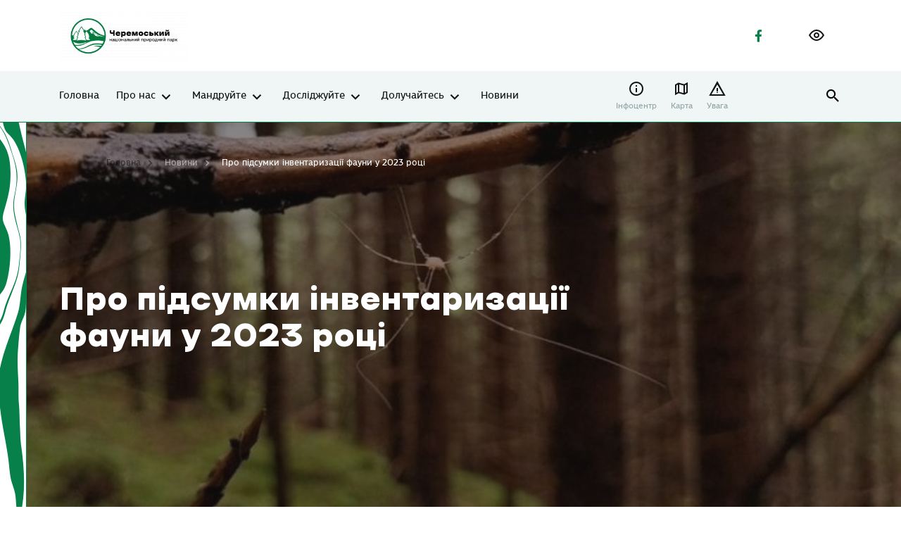

--- FILE ---
content_type: text/html; charset=UTF-8
request_url: https://cheremoskyi-park.in.ua/pro-pidsumky-inventaryzatsii-fauny-u-2023-rotsi/
body_size: 41698
content:
<!DOCTYPE html>
<html lang="uk">

<head>
    <!-- Google tag (gtag.js) -->
    <script async src="https://www.googletagmanager.com/gtag/js?id=G-LQZG1ZXZK3"></script>
    <script>
        window.dataLayer = window.dataLayer || [];
        function gtag(){dataLayer.push(arguments);}
        gtag('js', new Date());

        gtag('config', 'G-LQZG1ZXZK3');
    </script>
    <meta charset="utf-8">
    <meta http-equiv="X-UA-Compatible" content="IE=edge">
    <meta name="viewport" content="width=device-width, initial-scale=1, shrink-to-fit=no">
    
<!-- Оптимізація пошукових систем (SEO) з Rank Math - https://rankmath.com/ -->
<title>Про підсумки інвентаризації фауни у 2023 році - Національний парк &quot;Черемоський&quot;</title>
<meta name="description" content="Про підсумки інвентаризації фауни у 2023 році - Національний парк &quot;Черемоський&quot; Чим краще досліджена територія, тим складніше відкривати нові види,"/>
<meta name="robots" content="follow, index, max-snippet:-1, max-video-preview:-1, max-image-preview:large"/>
<link rel="canonical" href="https://cheremoskyi-park.in.ua/pro-pidsumky-inventaryzatsii-fauny-u-2023-rotsi/" />
<meta property="og:locale" content="uk_UA" />
<meta property="og:type" content="article" />
<meta property="og:title" content="Про підсумки інвентаризації фауни у 2023 році - Національний парк &quot;Черемоський&quot;" />
<meta property="og:description" content="Про підсумки інвентаризації фауни у 2023 році - Національний парк &quot;Черемоський&quot; Чим краще досліджена територія, тим складніше відкривати нові види," />
<meta property="og:url" content="https://cheremoskyi-park.in.ua/pro-pidsumky-inventaryzatsii-fauny-u-2023-rotsi/" />
<meta property="og:site_name" content="Національний парк &quot;Черемоський&quot;" />
<meta property="article:section" content="Наука" />
<meta property="og:updated_time" content="2024-04-17T09:28:06+03:00" />
<meta property="og:image" content="https://cheremoskyi-park.in.ua/wp-content/uploads/2024/04/438087061_371759032519673_5316051057674667705_n.jpg" />
<meta property="og:image:secure_url" content="https://cheremoskyi-park.in.ua/wp-content/uploads/2024/04/438087061_371759032519673_5316051057674667705_n.jpg" />
<meta property="og:image:width" content="893" />
<meta property="og:image:height" content="1080" />
<meta property="og:image:alt" content="Про підсумки інвентаризації фауни у 2023 році" />
<meta property="og:image:type" content="image/jpeg" />
<meta name="twitter:card" content="summary_large_image" />
<meta name="twitter:title" content="Про підсумки інвентаризації фауни у 2023 році - Національний парк &quot;Черемоський&quot;" />
<meta name="twitter:description" content="Про підсумки інвентаризації фауни у 2023 році - Національний парк &quot;Черемоський&quot; Чим краще досліджена територія, тим складніше відкривати нові види," />
<meta name="twitter:image" content="https://cheremoskyi-park.in.ua/wp-content/uploads/2024/04/438087061_371759032519673_5316051057674667705_n.jpg" />
<!-- /Плагін Rank Math WordPress SEO -->


<link rel="alternate" type="application/rss+xml" title="Національний парк &quot;Черемоський&quot; &raquo; Про підсумки інвентаризації фауни у 2023 році Канал коментарів" href="https://cheremoskyi-park.in.ua/pro-pidsumky-inventaryzatsii-fauny-u-2023-rotsi/feed/" />
<link rel="alternate" title="oEmbed (JSON)" type="application/json+oembed" href="https://cheremoskyi-park.in.ua/wp-json/oembed/1.0/embed?url=https%3A%2F%2Fcheremoskyi-park.in.ua%2Fpro-pidsumky-inventaryzatsii-fauny-u-2023-rotsi%2F&#038;lang=uk" />
<link rel="alternate" title="oEmbed (XML)" type="text/xml+oembed" href="https://cheremoskyi-park.in.ua/wp-json/oembed/1.0/embed?url=https%3A%2F%2Fcheremoskyi-park.in.ua%2Fpro-pidsumky-inventaryzatsii-fauny-u-2023-rotsi%2F&#038;format=xml&#038;lang=uk" />
<style id='wp-img-auto-sizes-contain-inline-css' type='text/css'>
img:is([sizes=auto i],[sizes^="auto," i]){contain-intrinsic-size:3000px 1500px}
/*# sourceURL=wp-img-auto-sizes-contain-inline-css */
</style>
<style id='wp-emoji-styles-inline-css' type='text/css'>

	img.wp-smiley, img.emoji {
		display: inline !important;
		border: none !important;
		box-shadow: none !important;
		height: 1em !important;
		width: 1em !important;
		margin: 0 0.07em !important;
		vertical-align: -0.1em !important;
		background: none !important;
		padding: 0 !important;
	}
/*# sourceURL=wp-emoji-styles-inline-css */
</style>
<style id='wp-block-library-inline-css' type='text/css'>
:root{--wp-block-synced-color:#7a00df;--wp-block-synced-color--rgb:122,0,223;--wp-bound-block-color:var(--wp-block-synced-color);--wp-editor-canvas-background:#ddd;--wp-admin-theme-color:#007cba;--wp-admin-theme-color--rgb:0,124,186;--wp-admin-theme-color-darker-10:#006ba1;--wp-admin-theme-color-darker-10--rgb:0,107,160.5;--wp-admin-theme-color-darker-20:#005a87;--wp-admin-theme-color-darker-20--rgb:0,90,135;--wp-admin-border-width-focus:2px}@media (min-resolution:192dpi){:root{--wp-admin-border-width-focus:1.5px}}.wp-element-button{cursor:pointer}:root .has-very-light-gray-background-color{background-color:#eee}:root .has-very-dark-gray-background-color{background-color:#313131}:root .has-very-light-gray-color{color:#eee}:root .has-very-dark-gray-color{color:#313131}:root .has-vivid-green-cyan-to-vivid-cyan-blue-gradient-background{background:linear-gradient(135deg,#00d084,#0693e3)}:root .has-purple-crush-gradient-background{background:linear-gradient(135deg,#34e2e4,#4721fb 50%,#ab1dfe)}:root .has-hazy-dawn-gradient-background{background:linear-gradient(135deg,#faaca8,#dad0ec)}:root .has-subdued-olive-gradient-background{background:linear-gradient(135deg,#fafae1,#67a671)}:root .has-atomic-cream-gradient-background{background:linear-gradient(135deg,#fdd79a,#004a59)}:root .has-nightshade-gradient-background{background:linear-gradient(135deg,#330968,#31cdcf)}:root .has-midnight-gradient-background{background:linear-gradient(135deg,#020381,#2874fc)}:root{--wp--preset--font-size--normal:16px;--wp--preset--font-size--huge:42px}.has-regular-font-size{font-size:1em}.has-larger-font-size{font-size:2.625em}.has-normal-font-size{font-size:var(--wp--preset--font-size--normal)}.has-huge-font-size{font-size:var(--wp--preset--font-size--huge)}.has-text-align-center{text-align:center}.has-text-align-left{text-align:left}.has-text-align-right{text-align:right}.has-fit-text{white-space:nowrap!important}#end-resizable-editor-section{display:none}.aligncenter{clear:both}.items-justified-left{justify-content:flex-start}.items-justified-center{justify-content:center}.items-justified-right{justify-content:flex-end}.items-justified-space-between{justify-content:space-between}.screen-reader-text{border:0;clip-path:inset(50%);height:1px;margin:-1px;overflow:hidden;padding:0;position:absolute;width:1px;word-wrap:normal!important}.screen-reader-text:focus{background-color:#ddd;clip-path:none;color:#444;display:block;font-size:1em;height:auto;left:5px;line-height:normal;padding:15px 23px 14px;text-decoration:none;top:5px;width:auto;z-index:100000}html :where(.has-border-color){border-style:solid}html :where([style*=border-top-color]){border-top-style:solid}html :where([style*=border-right-color]){border-right-style:solid}html :where([style*=border-bottom-color]){border-bottom-style:solid}html :where([style*=border-left-color]){border-left-style:solid}html :where([style*=border-width]){border-style:solid}html :where([style*=border-top-width]){border-top-style:solid}html :where([style*=border-right-width]){border-right-style:solid}html :where([style*=border-bottom-width]){border-bottom-style:solid}html :where([style*=border-left-width]){border-left-style:solid}html :where(img[class*=wp-image-]){height:auto;max-width:100%}:where(figure){margin:0 0 1em}html :where(.is-position-sticky){--wp-admin--admin-bar--position-offset:var(--wp-admin--admin-bar--height,0px)}@media screen and (max-width:600px){html :where(.is-position-sticky){--wp-admin--admin-bar--position-offset:0px}}

/*# sourceURL=wp-block-library-inline-css */
</style><style id='global-styles-inline-css' type='text/css'>
:root{--wp--preset--aspect-ratio--square: 1;--wp--preset--aspect-ratio--4-3: 4/3;--wp--preset--aspect-ratio--3-4: 3/4;--wp--preset--aspect-ratio--3-2: 3/2;--wp--preset--aspect-ratio--2-3: 2/3;--wp--preset--aspect-ratio--16-9: 16/9;--wp--preset--aspect-ratio--9-16: 9/16;--wp--preset--color--black: #000000;--wp--preset--color--cyan-bluish-gray: #abb8c3;--wp--preset--color--white: #ffffff;--wp--preset--color--pale-pink: #f78da7;--wp--preset--color--vivid-red: #cf2e2e;--wp--preset--color--luminous-vivid-orange: #ff6900;--wp--preset--color--luminous-vivid-amber: #fcb900;--wp--preset--color--light-green-cyan: #7bdcb5;--wp--preset--color--vivid-green-cyan: #00d084;--wp--preset--color--pale-cyan-blue: #8ed1fc;--wp--preset--color--vivid-cyan-blue: #0693e3;--wp--preset--color--vivid-purple: #9b51e0;--wp--preset--gradient--vivid-cyan-blue-to-vivid-purple: linear-gradient(135deg,rgb(6,147,227) 0%,rgb(155,81,224) 100%);--wp--preset--gradient--light-green-cyan-to-vivid-green-cyan: linear-gradient(135deg,rgb(122,220,180) 0%,rgb(0,208,130) 100%);--wp--preset--gradient--luminous-vivid-amber-to-luminous-vivid-orange: linear-gradient(135deg,rgb(252,185,0) 0%,rgb(255,105,0) 100%);--wp--preset--gradient--luminous-vivid-orange-to-vivid-red: linear-gradient(135deg,rgb(255,105,0) 0%,rgb(207,46,46) 100%);--wp--preset--gradient--very-light-gray-to-cyan-bluish-gray: linear-gradient(135deg,rgb(238,238,238) 0%,rgb(169,184,195) 100%);--wp--preset--gradient--cool-to-warm-spectrum: linear-gradient(135deg,rgb(74,234,220) 0%,rgb(151,120,209) 20%,rgb(207,42,186) 40%,rgb(238,44,130) 60%,rgb(251,105,98) 80%,rgb(254,248,76) 100%);--wp--preset--gradient--blush-light-purple: linear-gradient(135deg,rgb(255,206,236) 0%,rgb(152,150,240) 100%);--wp--preset--gradient--blush-bordeaux: linear-gradient(135deg,rgb(254,205,165) 0%,rgb(254,45,45) 50%,rgb(107,0,62) 100%);--wp--preset--gradient--luminous-dusk: linear-gradient(135deg,rgb(255,203,112) 0%,rgb(199,81,192) 50%,rgb(65,88,208) 100%);--wp--preset--gradient--pale-ocean: linear-gradient(135deg,rgb(255,245,203) 0%,rgb(182,227,212) 50%,rgb(51,167,181) 100%);--wp--preset--gradient--electric-grass: linear-gradient(135deg,rgb(202,248,128) 0%,rgb(113,206,126) 100%);--wp--preset--gradient--midnight: linear-gradient(135deg,rgb(2,3,129) 0%,rgb(40,116,252) 100%);--wp--preset--font-size--small: 13px;--wp--preset--font-size--medium: 20px;--wp--preset--font-size--large: 36px;--wp--preset--font-size--x-large: 42px;--wp--preset--spacing--20: 0.44rem;--wp--preset--spacing--30: 0.67rem;--wp--preset--spacing--40: 1rem;--wp--preset--spacing--50: 1.5rem;--wp--preset--spacing--60: 2.25rem;--wp--preset--spacing--70: 3.38rem;--wp--preset--spacing--80: 5.06rem;--wp--preset--shadow--natural: 6px 6px 9px rgba(0, 0, 0, 0.2);--wp--preset--shadow--deep: 12px 12px 50px rgba(0, 0, 0, 0.4);--wp--preset--shadow--sharp: 6px 6px 0px rgba(0, 0, 0, 0.2);--wp--preset--shadow--outlined: 6px 6px 0px -3px rgb(255, 255, 255), 6px 6px rgb(0, 0, 0);--wp--preset--shadow--crisp: 6px 6px 0px rgb(0, 0, 0);}:where(.is-layout-flex){gap: 0.5em;}:where(.is-layout-grid){gap: 0.5em;}body .is-layout-flex{display: flex;}.is-layout-flex{flex-wrap: wrap;align-items: center;}.is-layout-flex > :is(*, div){margin: 0;}body .is-layout-grid{display: grid;}.is-layout-grid > :is(*, div){margin: 0;}:where(.wp-block-columns.is-layout-flex){gap: 2em;}:where(.wp-block-columns.is-layout-grid){gap: 2em;}:where(.wp-block-post-template.is-layout-flex){gap: 1.25em;}:where(.wp-block-post-template.is-layout-grid){gap: 1.25em;}.has-black-color{color: var(--wp--preset--color--black) !important;}.has-cyan-bluish-gray-color{color: var(--wp--preset--color--cyan-bluish-gray) !important;}.has-white-color{color: var(--wp--preset--color--white) !important;}.has-pale-pink-color{color: var(--wp--preset--color--pale-pink) !important;}.has-vivid-red-color{color: var(--wp--preset--color--vivid-red) !important;}.has-luminous-vivid-orange-color{color: var(--wp--preset--color--luminous-vivid-orange) !important;}.has-luminous-vivid-amber-color{color: var(--wp--preset--color--luminous-vivid-amber) !important;}.has-light-green-cyan-color{color: var(--wp--preset--color--light-green-cyan) !important;}.has-vivid-green-cyan-color{color: var(--wp--preset--color--vivid-green-cyan) !important;}.has-pale-cyan-blue-color{color: var(--wp--preset--color--pale-cyan-blue) !important;}.has-vivid-cyan-blue-color{color: var(--wp--preset--color--vivid-cyan-blue) !important;}.has-vivid-purple-color{color: var(--wp--preset--color--vivid-purple) !important;}.has-black-background-color{background-color: var(--wp--preset--color--black) !important;}.has-cyan-bluish-gray-background-color{background-color: var(--wp--preset--color--cyan-bluish-gray) !important;}.has-white-background-color{background-color: var(--wp--preset--color--white) !important;}.has-pale-pink-background-color{background-color: var(--wp--preset--color--pale-pink) !important;}.has-vivid-red-background-color{background-color: var(--wp--preset--color--vivid-red) !important;}.has-luminous-vivid-orange-background-color{background-color: var(--wp--preset--color--luminous-vivid-orange) !important;}.has-luminous-vivid-amber-background-color{background-color: var(--wp--preset--color--luminous-vivid-amber) !important;}.has-light-green-cyan-background-color{background-color: var(--wp--preset--color--light-green-cyan) !important;}.has-vivid-green-cyan-background-color{background-color: var(--wp--preset--color--vivid-green-cyan) !important;}.has-pale-cyan-blue-background-color{background-color: var(--wp--preset--color--pale-cyan-blue) !important;}.has-vivid-cyan-blue-background-color{background-color: var(--wp--preset--color--vivid-cyan-blue) !important;}.has-vivid-purple-background-color{background-color: var(--wp--preset--color--vivid-purple) !important;}.has-black-border-color{border-color: var(--wp--preset--color--black) !important;}.has-cyan-bluish-gray-border-color{border-color: var(--wp--preset--color--cyan-bluish-gray) !important;}.has-white-border-color{border-color: var(--wp--preset--color--white) !important;}.has-pale-pink-border-color{border-color: var(--wp--preset--color--pale-pink) !important;}.has-vivid-red-border-color{border-color: var(--wp--preset--color--vivid-red) !important;}.has-luminous-vivid-orange-border-color{border-color: var(--wp--preset--color--luminous-vivid-orange) !important;}.has-luminous-vivid-amber-border-color{border-color: var(--wp--preset--color--luminous-vivid-amber) !important;}.has-light-green-cyan-border-color{border-color: var(--wp--preset--color--light-green-cyan) !important;}.has-vivid-green-cyan-border-color{border-color: var(--wp--preset--color--vivid-green-cyan) !important;}.has-pale-cyan-blue-border-color{border-color: var(--wp--preset--color--pale-cyan-blue) !important;}.has-vivid-cyan-blue-border-color{border-color: var(--wp--preset--color--vivid-cyan-blue) !important;}.has-vivid-purple-border-color{border-color: var(--wp--preset--color--vivid-purple) !important;}.has-vivid-cyan-blue-to-vivid-purple-gradient-background{background: var(--wp--preset--gradient--vivid-cyan-blue-to-vivid-purple) !important;}.has-light-green-cyan-to-vivid-green-cyan-gradient-background{background: var(--wp--preset--gradient--light-green-cyan-to-vivid-green-cyan) !important;}.has-luminous-vivid-amber-to-luminous-vivid-orange-gradient-background{background: var(--wp--preset--gradient--luminous-vivid-amber-to-luminous-vivid-orange) !important;}.has-luminous-vivid-orange-to-vivid-red-gradient-background{background: var(--wp--preset--gradient--luminous-vivid-orange-to-vivid-red) !important;}.has-very-light-gray-to-cyan-bluish-gray-gradient-background{background: var(--wp--preset--gradient--very-light-gray-to-cyan-bluish-gray) !important;}.has-cool-to-warm-spectrum-gradient-background{background: var(--wp--preset--gradient--cool-to-warm-spectrum) !important;}.has-blush-light-purple-gradient-background{background: var(--wp--preset--gradient--blush-light-purple) !important;}.has-blush-bordeaux-gradient-background{background: var(--wp--preset--gradient--blush-bordeaux) !important;}.has-luminous-dusk-gradient-background{background: var(--wp--preset--gradient--luminous-dusk) !important;}.has-pale-ocean-gradient-background{background: var(--wp--preset--gradient--pale-ocean) !important;}.has-electric-grass-gradient-background{background: var(--wp--preset--gradient--electric-grass) !important;}.has-midnight-gradient-background{background: var(--wp--preset--gradient--midnight) !important;}.has-small-font-size{font-size: var(--wp--preset--font-size--small) !important;}.has-medium-font-size{font-size: var(--wp--preset--font-size--medium) !important;}.has-large-font-size{font-size: var(--wp--preset--font-size--large) !important;}.has-x-large-font-size{font-size: var(--wp--preset--font-size--x-large) !important;}
/*# sourceURL=global-styles-inline-css */
</style>

<style id='classic-theme-styles-inline-css' type='text/css'>
/*! This file is auto-generated */
.wp-block-button__link{color:#fff;background-color:#32373c;border-radius:9999px;box-shadow:none;text-decoration:none;padding:calc(.667em + 2px) calc(1.333em + 2px);font-size:1.125em}.wp-block-file__button{background:#32373c;color:#fff;text-decoration:none}
/*# sourceURL=/wp-includes/css/classic-themes.min.css */
</style>
<link rel='stylesheet' id='powertip-css' href='https://cheremoskyi-park.in.ua/wp-content/plugins/devvn-image-hotspot/frontend/css/jquery.powertip.min.css?ver=1.2.0' type='text/css' media='all' />
<link data-minify="1" rel='stylesheet' id='maps-points-css' href='https://cheremoskyi-park.in.ua/wp-content/cache/min/1/wp-content/plugins/devvn-image-hotspot/frontend/css/maps_points.css?ver=1768964515' type='text/css' media='all' />
<link data-minify="1" rel='stylesheet' id='mapsmarkerpro-css' href='https://cheremoskyi-park.in.ua/wp-content/cache/min/1/wp-content/plugins/maps-marker-pro/css/mapsmarkerpro.css?ver=1768964515' type='text/css' media='all' />
<link data-minify="1" rel='stylesheet' id='sg-swiper-bundle-css' href='https://cheremoskyi-park.in.ua/wp-content/cache/min/1/wp-content/themes/sitegist-theme/assets/css/swiper-bundle.min.css?ver=1768964515' type='text/css' media='all' />
<link rel='stylesheet' id='sg-animate-css' href='https://cheremoskyi-park.in.ua/wp-content/themes/sitegist-theme/assets/css/animate.min.css?ver=6.8.2' type='text/css' media='all' />
<link data-minify="1" rel='stylesheet' id='sg-lib-css' href='https://cheremoskyi-park.in.ua/wp-content/cache/min/1/wp-content/themes/sitegist-theme/assets/css/lib.css?ver=1768964515' type='text/css' media='all' />
<link data-minify="1" rel='stylesheet' id='sg-daterangepicker-css' href='https://cheremoskyi-park.in.ua/wp-content/cache/min/1/wp-content/themes/sitegist-theme/assets/css/daterangepicker.css?ver=1768964515' type='text/css' media='all' />
<link data-minify="1" rel='stylesheet' id='sg-style-css' href='https://cheremoskyi-park.in.ua/wp-content/cache/min/1/wp-content/themes/sitegist-theme/assets/css/style.css?ver=1768964515' type='text/css' media='all' />
<link data-minify="1" rel='stylesheet' id='mz-style-css' href='https://cheremoskyi-park.in.ua/wp-content/cache/min/1/wp-content/themes/sitegist-theme/assets/css/mz.css?ver=1768964515' type='text/css' media='all' />
<link data-minify="1" rel='stylesheet' id='bb-style-css' href='https://cheremoskyi-park.in.ua/wp-content/cache/min/1/wp-content/themes/sitegist-theme/assets/css/bb.css?ver=1768964515' type='text/css' media='all' />
<link data-minify="1" rel='stylesheet' id='mr-style-css' href='https://cheremoskyi-park.in.ua/wp-content/cache/min/1/wp-content/themes/sitegist-theme/assets/css/mr.css?ver=1768964515' type='text/css' media='all' />
<link data-minify="1" rel='stylesheet' id='lt-style-css' href='https://cheremoskyi-park.in.ua/wp-content/cache/min/1/wp-content/themes/sitegist-theme/assets/css/lt.css?ver=1768964515' type='text/css' media='all' />
<link data-minify="1" rel='stylesheet' id='mr-inclusivity-css' href='https://cheremoskyi-park.in.ua/wp-content/cache/min/1/wp-content/themes/sitegist-theme/inclusivity/css/inclusivity.css?ver=1768964515' type='text/css' media='all' />
<link rel="https://api.w.org/" href="https://cheremoskyi-park.in.ua/wp-json/" /><link rel="alternate" title="JSON" type="application/json" href="https://cheremoskyi-park.in.ua/wp-json/wp/v2/posts/8013" /><link rel="EditURI" type="application/rsd+xml" title="RSD" href="https://cheremoskyi-park.in.ua/xmlrpc.php?rsd" />
<meta name="generator" content="WordPress 6.9" />
<link rel='shortlink' href='https://cheremoskyi-park.in.ua/?p=8013' />
<noscript><style>.lazyload[data-src]{display:none !important;}</style></noscript><style>.lazyload{background-image:none !important;}.lazyload:before{background-image:none !important;}</style><link rel="icon" href="https://cheremoskyi-park.in.ua/wp-content/uploads/2021/12/favicon-Zalissya-3.ico" sizes="32x32" />
<link rel="icon" href="https://cheremoskyi-park.in.ua/wp-content/uploads/2021/12/favicon-Zalissya-3.ico" sizes="192x192" />
<link rel="apple-touch-icon" href="https://cheremoskyi-park.in.ua/wp-content/uploads/2021/12/favicon-Zalissya-3.ico" />
<meta name="msapplication-TileImage" content="https://cheremoskyi-park.in.ua/wp-content/uploads/2021/12/favicon-Zalissya-3.ico" />

    <!--[if IE 9]>
    <link href="https://cdn.jsdelivr.net/gh/coliff/bootstrap-ie8/css/bootstrap-ie9.min.css"
          rel="stylesheet" />
    <script src="https://oss.maxcdn.com/respond/1.4.2/respond.min.js"></script>
    <![endif]-->
    <!--[if lte IE 8]>
    <link href="https://cdn.jsdelivr.net/gh/coliff/bootstrap-ie8/css/bootstrap-ie8.min.css"
          rel="stylesheet" />
    <script src="https://cdn.jsdelivr.net/g/html5shiv@3.7.3"></script>
    <script src="https://oss.maxcdn.com/respond/1.4.2/respond.min.js"></script>
    <![endif]-->
    <!--[if IE]>
    <p class="browserupgrade">You are using an <strong>outdated</strong> browser. Please <a href="https://browsehappy.com/">upgrade

        your browser</a> to improve your experience and security.</p>
    <![endif]-->
    <!-- Facebook Meta Tags -->
    <meta property="og:url" content="https://cheremoskyi-park.in.ua">
    <meta property="og:type" content="website">
    <meta property="og:title" content='Національний природний парк "Черемоський"'>
    <meta property="og:description" content="">
    <meta property="og:image" content="https://cheremoskyi-park.in.ua/wp-content/uploads/2021/11/4.Hora-Tomnatyk-ta-roztashovana-na-niy-RLS_Pamir_.jpeg">
    <!-- Twitter Meta Tags -->
    <meta name="twitter:card" content="summary_large_image">
    <meta property="twitter:domain" content="cheremoskyi-park.in.ua">
    <meta property="twitter:url" content="https://cheremoskyi-park.in.ua">
    <meta name="twitter:title" content='Національний природний парк "Черемоський"'>
    <meta name="twitter:description" content="">
    <meta name="twitter:image" content="https://cheremoskyi-park.in.ua/wp-content/uploads/2021/11/4.Hora-Tomnatyk-ta-roztashovana-na-niy-RLS_Pamir_.jpeg">

<meta name="generator" content="WP Rocket 3.20.2" data-wpr-features="wpr_minify_css wpr_preload_links wpr_desktop" /></head>

<body data-rsssl=1 class="wp-singular post-template-default single single-post postid-8013 single-format-standard wp-theme-sitegist-theme">

<div data-rocket-location-hash="f1b4e3ad4feca2b70720e09482dad9f8" id="page-wrapper" class="sg-background">
    <header data-rocket-location-hash="f35b7ee6cc123bacf7f1ff9ed2d0fbab" class="sg-background" id="header">
        <section data-rocket-location-hash="9e002c1e38fe39988d06e06f90013543" class="quick-srch sg-background">
    <div data-rocket-location-hash="6c8bba66f4c9b632201de39977fb11ea" class="limiter">
        <div class="limiter__wrapper">
            <button class="icon-Close-big quick-srch-closer hover-scale sg-font"></button>
            <div data-rocket-location-hash="68e122c6b23b4519e49c5a2a57b5f054" class="container">
                <div class="row justify-content-center">
                    <div class="col-sm-10 col-xl-8">
                        <div class="main-search">
                            <form class="main-search__form sg-font" id="#" name="#" method="get" action="" autocomplete="off">
                                <div class="main-search__holder main-search__holder--query">
                                    <input type="text" id="qs" name="quick-search" class="main-search__ctrl sg-font" placeholder="Що ти хочеш знайти?">
                                    <button type="button" class="icon-Close main-search__clear sg-font" tabindex="0">clear search</button>
                                    <button type="submit" class="icon-search main-search__btn" tabindex="0">Показати результати</button>
                                </div>
                                <div class="main-search__holder">
                                    <ul class="main-search-sgs sg-font list-style"></ul>
                                </div>
                            </form>
                        </div>
                    </div>
                </div>
            </div>
        </div>
    </div>
</section>        <aside class="mobile-menu sg-background">
            <div class="container mobile-menu__wrapper">
                <div class="mobile-menu__top">
                    <ul id="menu-main-menu-uk" class="mobile-nav sg-background sg-font"><li id="menu-item-75" class="menu-item menu-item-type-post_type menu-item-object-page menu-item-home menu-item-75"><a href="https://cheremoskyi-park.in.ua/">Головна</a></li>
<li id="menu-item-1838" class="menu-item menu-item-type-custom menu-item-object-custom menu-item-has-children menu-item-1838"><a href="/pro-nas/pro-park/">Про нас</a>
<ul class="sub-menu">
	<li id="menu-item-85" class="menu-item menu-item-type-post_type menu-item-object-page menu-item-85"><a href="https://cheremoskyi-park.in.ua/pro-nas/pro-park/">Про Парк</a></li>
	<li id="menu-item-10994" class="menu-item menu-item-type-post_type menu-item-object-page menu-item-10994"><a href="https://cheremoskyi-park.in.ua/pryroda-insayd/">ПРИРОДА ІНСАЙД</a></li>
	<li id="menu-item-11466" class="menu-item menu-item-type-post_type menu-item-object-page menu-item-11466"><a href="https://cheremoskyi-park.in.ua/naukovi-vydannia/">Наукові видання</a></li>
	<li id="menu-item-3355" class="menu-item menu-item-type-post_type menu-item-object-page menu-item-3355"><a href="https://cheremoskyi-park.in.ua/pro-nas/komanda/">Команда</a></li>
	<li id="menu-item-3890" class="menu-item menu-item-type-post_type menu-item-object-page menu-item-3890"><a href="https://cheremoskyi-park.in.ua/pro-nas/ambasador-npp-cheremoskyy/">Амбасадор НПП “Черемоський”</a></li>
	<li id="menu-item-2705" class="menu-item menu-item-type-post_type menu-item-object-page menu-item-has-children menu-item-2705"><a href="https://cheremoskyi-park.in.ua/pro-nas/napriamok-diialnosti/">Напрямки діяльності</a>
	<ul class="sub-menu">
		<li id="menu-item-3319" class="menu-item menu-item-type-post_type menu-item-object-page menu-item-3319"><a href="https://cheremoskyi-park.in.ua/pro-nas/napriamok-diialnosti/okhorona/">Охорона</a></li>
		<li id="menu-item-3318" class="menu-item menu-item-type-post_type menu-item-object-page menu-item-3318"><a href="https://cheremoskyi-park.in.ua/pro-nas/napriamok-diialnosti/nauka/">Наука</a></li>
		<li id="menu-item-3317" class="menu-item menu-item-type-post_type menu-item-object-page menu-item-3317"><a href="https://cheremoskyi-park.in.ua/pro-nas/napriamok-diialnosti/rekreatsiia/">Рекреація</a></li>
		<li id="menu-item-3316" class="menu-item menu-item-type-post_type menu-item-object-page menu-item-3316"><a href="https://cheremoskyi-park.in.ua/pro-nas/napriamok-diialnosti/ekoosvita/">Екоосвіта</a></li>
	</ul>
</li>
	<li id="menu-item-3320" class="menu-item menu-item-type-post_type menu-item-object-page menu-item-3320"><a href="https://cheremoskyi-park.in.ua/pro-nas/zapobihannia-proiavam-koruptsii/">Запобігання проявам корупції</a></li>
	<li id="menu-item-2642" class="menu-item menu-item-type-post_type menu-item-object-page menu-item-2642"><a href="https://cheremoskyi-park.in.ua/yak-do-nas-dobratys/">Як добратись?</a></li>
	<li id="menu-item-9710" class="menu-item menu-item-type-post_type menu-item-object-page menu-item-9710"><a href="https://cheremoskyi-park.in.ua/pro-nas/dokumenty/">Документи</a></li>
	<li id="menu-item-3332" class="menu-item menu-item-type-post_type menu-item-object-page menu-item-3332"><a href="https://cheremoskyi-park.in.ua/chasti-pytannia/">Часті питання</a></li>
	<li id="menu-item-3336" class="menu-item menu-item-type-post_type menu-item-object-page menu-item-3336"><a href="https://cheremoskyi-park.in.ua/pro-nas/dlia-presy-2/">Для преси</a></li>
	<li id="menu-item-8349" class="menu-item menu-item-type-custom menu-item-object-custom menu-item-8349"><a href="https://cheremoshskyi-national-park.prostir360.com/">3Д тур</a></li>
</ul>
</li>
<li id="menu-item-1835" class="menu-item menu-item-type-custom menu-item-object-custom menu-item-has-children menu-item-1835"><a href="/mandruy/naytsikavishi-mistsia/">Мандруйте</a>
<ul class="sub-menu">
	<li id="menu-item-3940" class="menu-item menu-item-type-post_type menu-item-object-page menu-item-3940"><a href="https://cheremoskyi-park.in.ua/mandruy/turystychni-posluhy/">Платні послуги</a></li>
	<li id="menu-item-99" class="menu-item menu-item-type-post_type menu-item-object-page menu-item-99"><a href="https://cheremoskyi-park.in.ua/mandruy/naytsikavishi-mistsia/">Найцікавіші місця</a></li>
	<li id="menu-item-9169" class="menu-item menu-item-type-post_type menu-item-object-page menu-item-9169"><a href="https://cheremoskyi-park.in.ua/aktyvnist/">Активність</a></li>
	<li id="menu-item-871" class="menu-item menu-item-type-post_type menu-item-object-page menu-item-has-children menu-item-871"><a href="https://cheremoskyi-park.in.ua/mandruy/marshruty/">Маршрути</a>
	<ul class="sub-menu">
		<li id="menu-item-1851" class="menu-item menu-item-type-custom menu-item-object-custom menu-item-1851"><a href="/mandruy/marshruty/?route-type=ekostezhka">Екостежки</a></li>
		<li id="menu-item-1853" class="menu-item menu-item-type-custom menu-item-object-custom menu-item-1853"><a href="/mandruy/marshruty/?route-type=pishokhidnyy-marshrut">Пішохідні маршрути</a></li>
		<li id="menu-item-1850" class="menu-item menu-item-type-custom menu-item-object-custom menu-item-1850"><a href="/mandruy/marshruty/?route-type=velomarshrut">Веломаршрути</a></li>
	</ul>
</li>
	<li id="menu-item-3434" class="menu-item menu-item-type-post_type menu-item-object-sleeping menu-item-3434"><a href="https://cheremoskyi-park.in.ua/sleeping/de-perenochuvaty/">Де переночувати</a></li>
	<li id="menu-item-3452" class="menu-item menu-item-type-post_type menu-item-object-page menu-item-3452"><a href="https://cheremoskyi-park.in.ua/shcho-i-de-poisty/">Що і де поїсти?</a></li>
	<li id="menu-item-4002" class="menu-item menu-item-type-post_type menu-item-object-page menu-item-4002"><a href="https://cheremoskyi-park.in.ua/mandruy/d-2/">Дітям</a></li>
	<li id="menu-item-639" class="menu-item menu-item-type-post_type menu-item-object-page menu-item-has-children menu-item-639"><a href="https://cheremoskyi-park.in.ua/bezpeka/">Безпека</a>
	<ul class="sub-menu">
		<li id="menu-item-2760" class="menu-item menu-item-type-post_type menu-item-object-page menu-item-2760"><a href="https://cheremoskyi-park.in.ua/bezpeka/yaki-hryby-ne-mozhna-zbyraty/">Які гриби не можна збирати?</a></li>
		<li id="menu-item-2761" class="menu-item menu-item-type-post_type menu-item-object-page menu-item-2761"><a href="https://cheremoskyi-park.in.ua/bezpeka/yak-vberehtysia-vid-klishchiv/">Як вберегтися від кліщів?</a></li>
		<li id="menu-item-2762" class="menu-item menu-item-type-post_type menu-item-object-page menu-item-2762"><a href="https://cheremoskyi-park.in.ua/bezpeka/dyki-tvaryny/">Дикі тварини</a></li>
		<li id="menu-item-2763" class="menu-item menu-item-type-post_type menu-item-object-page menu-item-2763"><a href="https://cheremoskyi-park.in.ua/bezpeka/shcho-robyty-iakshcho-zablukaly-u-lisi/">Що робити якщо заблукали у лісі</a></li>
	</ul>
</li>
	<li id="menu-item-10120" class="menu-item menu-item-type-post_type menu-item-object-page menu-item-10120"><a href="https://cheremoskyi-park.in.ua/bezpeka/">Служба порятунку</a></li>
</ul>
</li>
<li id="menu-item-1836" class="menu-item menu-item-type-custom menu-item-object-custom menu-item-has-children menu-item-1836"><a href="/doslidzhuy/pryroda-parku/">Досліджуйте</a>
<ul class="sub-menu">
	<li id="menu-item-1849" class="menu-item menu-item-type-custom menu-item-object-custom menu-item-has-children menu-item-1849"><a href="/doslidzhuy/pryroda-parku/">Природа парку</a>
	<ul class="sub-menu">
		<li id="menu-item-354" class="menu-item menu-item-type-post_type menu-item-object-page menu-item-has-children menu-item-354"><a href="https://cheremoskyi-park.in.ua/doslidzhuy/pryroda-parku/flora/">Флора</a>
		<ul class="sub-menu">
			<li id="menu-item-3547" class="menu-item menu-item-type-post_type menu-item-object-page menu-item-3547"><a href="https://cheremoskyi-park.in.ua/doslidzhuy/pryroda-parku/flora/roslynnyy-svit/">Рослинний світ</a></li>
			<li id="menu-item-3574" class="menu-item menu-item-type-post_type menu-item-object-page menu-item-3574"><a href="https://cheremoskyi-park.in.ua/doslidzhuy/pryroda-parku/flora/mikobiota/">Мікобіота</a></li>
			<li id="menu-item-3595" class="menu-item menu-item-type-post_type menu-item-object-page menu-item-3595"><a href="https://cheremoskyi-park.in.ua/doslidzhuy/pryroda-parku/flora/lyshaynyky/">Лишайники</a></li>
			<li id="menu-item-3600" class="menu-item menu-item-type-post_type menu-item-object-page menu-item-3600"><a href="https://cheremoskyi-park.in.ua/doslidzhuy/pryroda-parku/flora/mokhy/">Мохи</a></li>
		</ul>
</li>
		<li id="menu-item-358" class="menu-item menu-item-type-post_type menu-item-object-page menu-item-358"><a href="https://cheremoskyi-park.in.ua/doslidzhuy/pryroda-parku/fauna/">Фауна</a></li>
		<li id="menu-item-3671" class="menu-item menu-item-type-post_type menu-item-object-page menu-item-3671"><a href="https://cheremoskyi-park.in.ua/doslidzhuy/pryroda-parku/heolohichna-budova-ta-tektonika/">Геологічна будова та тектоніка</a></li>
		<li id="menu-item-3687" class="menu-item menu-item-type-post_type menu-item-object-page menu-item-3687"><a href="https://cheremoskyi-park.in.ua/doslidzhuy/pryroda-parku/hidrolohiia/">Гідрологія</a></li>
		<li id="menu-item-3702" class="menu-item menu-item-type-post_type menu-item-object-page menu-item-3702"><a href="https://cheremoskyi-park.in.ua/doslidzhuy/pryroda-parku/klimat/">Клімат</a></li>
		<li id="menu-item-3714" class="menu-item menu-item-type-post_type menu-item-object-page menu-item-3714"><a href="https://cheremoskyi-park.in.ua/doslidzhuy/pryroda-parku/hruntovyy-pokryv/">Грунтовий покрив</a></li>
		<li id="menu-item-3744" class="menu-item menu-item-type-post_type menu-item-object-page menu-item-3744"><a href="https://cheremoskyi-park.in.ua/doslidzhuy/pryroda-parku/relief/">Рельєф</a></li>
	</ul>
</li>
	<li id="menu-item-3804" class="menu-item menu-item-type-post_type menu-item-object-page menu-item-3804"><a href="https://cheremoskyi-park.in.ua/doslidzhuy/kultura-ta-istoriia/">Культура та історія</a></li>
	<li id="menu-item-3749" class="noclick menu-item menu-item-type-post_type menu-item-object-page menu-item-has-children menu-item-3749"><a href="https://cheremoskyi-park.in.ua/doslidzhuy/doslidnykam-2/">Дослідникам</a>
	<ul class="sub-menu">
		<li id="menu-item-3775" class="menu-item menu-item-type-post_type menu-item-object-page menu-item-3775"><a href="https://cheremoskyi-park.in.ua/doslidzhuy/doslidnykam/3759-2/">Запрошуємо до співпраці</a></li>
		<li id="menu-item-3774" class="menu-item menu-item-type-post_type menu-item-object-page menu-item-3774"><a href="https://cheremoskyi-park.in.ua/doslidzhuy/doslidnykam/orhanizatsiia-naukovykh-konferentsiy/">Організація наукових конференцій</a></li>
		<li id="menu-item-3776" class="menu-item menu-item-type-post_type menu-item-object-page menu-item-3776"><a href="https://cheremoskyi-park.in.ua/doslidzhuy/doslidnykam/aprobatsiia-rezultativ-naukovykh-doslidzhen/">Апробація результатів наукових досліджень</a></li>
		<li id="menu-item-3788" class="menu-item menu-item-type-post_type menu-item-object-page menu-item-3788"><a href="https://cheremoskyi-park.in.ua/doslidzhuy/doslidnykam/popovnennia-naukovykh-fondiv/">Поповнення наукових фондів</a></li>
	</ul>
</li>
	<li id="menu-item-2689" class="menu-item menu-item-type-post_type menu-item-object-page menu-item-2689"><a href="https://cheremoskyi-park.in.ua/doslidzhuy/zberezhennia-pryrody/">Загрози</a></li>
</ul>
</li>
<li id="menu-item-3326" class="noclick menu-item menu-item-type-post_type menu-item-object-page menu-item-has-children menu-item-3326"><a href="https://cheremoskyi-park.in.ua/d/">Долучайтесь</a>
<ul class="sub-menu">
	<li id="menu-item-3914" class="menu-item menu-item-type-post_type menu-item-object-page menu-item-3914"><a href="https://cheremoskyi-park.in.ua/doluchaysia/mizhnarodna-spivpratsia/">Міжнародна співпраця</a></li>
	<li id="menu-item-3462" class="menu-item menu-item-type-post_type menu-item-object-page menu-item-3462"><a href="https://cheremoskyi-park.in.ua/doluchaysia/volonteram/">Волонтерам</a></li>
	<li id="menu-item-3463" class="menu-item menu-item-type-post_type menu-item-object-page menu-item-3463"><a href="https://cheremoskyi-park.in.ua/biznesu/">Бізнесу</a></li>
</ul>
</li>
<li id="menu-item-2678" class="menu-item menu-item-type-post_type menu-item-object-page menu-item-2678"><a href="https://cheremoskyi-park.in.ua/novyny/">Новини</a></li>
</ul>                </div>
                <div class="mobile-menu__bottom">
                    <div class="site-action">
                      <a href="#" class="site-action btn-secondary sg-background sg-font">Підтримати</a>
                        <a href="#" class="site-action btn-primary sg-background sg-font">Замовити екскурсію</a>
                    </div>
                    <div class="social-list">
                                                    <a href="https://www.facebook.com/profile.php?id=100090567372236" class="social-list__lnk icon-Facebook sg-font" target="_blank" rel="nofollow"></a>
                                                                                            </div>
                    <div class="inclusivity-button">
                        <button id="inclusivity-button" tabindex="0" role="button" aria-label="інклюзивність"></button>
                    </div>
                    <ul class="site-lng sg-font">
                        	<li class="lang-item lang-item-2 lang-item-uk current-lang lang-item-first"><span hreflang="uk" href="https://cheremoskyi-park.in.ua/pro-pidsumky-inventaryzatsii-fauny-u-2023-rotsi/" aria-current="true">УК</a></li>
	<li class="lang-item lang-item-5 lang-item-en no-translation"><a lang="en-GB" hreflang="en-GB" href="https://cheremoskyi-park.in.ua/en/">EN</a></li>
                    </ul>
                </div>
            </div>
        </aside>
        <div data-rocket-location-hash="144484b28faabe4bbacc8b9cad47bcc4" class="limiter sg-background">
            <div class="limiter__wrapper">
                <div class="container">
                                        <div class="header-top">
    <div class="header-top__l">
        <a href="https://cheremoskyi-park.in.ua" class="site-main-lnk">
            <img src="[data-uri]" alt="site logo" class="site-logo lazyload" data-src="https://cheremoskyi-park.in.ua/wp-content/uploads/2022/12/cheremoskyy-horyzontalnyy-300x122.png" decoding="async" data-eio-rwidth="300" data-eio-rheight="122"><noscript><img src="https://cheremoskyi-park.in.ua/wp-content/uploads/2022/12/cheremoskyy-horyzontalnyy-300x122.png" alt="site logo" class="site-logo" data-eio="l"></noscript>
        </a>
            <div class="site-sponsors">
                                    <a class="sg-font" href="#">
                                            <svg width="150" height="38" viewBox="0 0 150 38" fill="none" xmlns="http://www.w3.org/2000/svg">
<g clip-path="url(#clip0)">
<path d="M51.7378 4.21076L51.8847 2.87812H51.8272L51.393 3.89378L49.9243 6.28735H49.5093L47.9512 3.88084L47.5234 2.89106H47.4659L47.6574 4.20429V7.43886H46.3867V1.00854H47.6L49.4326 3.97141L49.7775 4.68301H49.8285L50.1223 3.95847L51.8783 1.00854H53.0788V7.43886H51.7378V4.21076Z" fill="#93A6A6"/>
<path d="M54.2852 1.57782C54.2852 1.38374 54.3554 1.21555 54.4959 1.08616C54.6364 0.956781 54.8279 0.88562 55.0834 0.88562C55.3452 0.88562 55.5495 0.950311 55.7028 1.08616C55.856 1.22201 55.9262 1.38374 55.9262 1.57135C55.9262 1.74601 55.8496 1.90127 55.7028 2.03066C55.5495 2.16004 55.3452 2.22473 55.0834 2.22473C54.8279 2.22473 54.63 2.16004 54.4959 2.03066C54.3554 1.90774 54.2852 1.75248 54.2852 1.57782ZM54.4767 2.61288H55.7475V7.43884H54.4767V2.61288Z" fill="#93A6A6"/>
<path d="M60.2732 5.57578H58.466V7.43888H57.1953V2.61292H58.466V4.40486H60.2732V2.61292H61.5439V7.43888H60.2732V5.57578Z" fill="#93A6A6"/>
<path d="M62.8086 1.57782C62.8086 1.38374 62.8788 1.21555 63.0193 1.08616C63.1598 0.956781 63.3578 0.88562 63.6068 0.88562C63.8686 0.88562 64.0729 0.950311 64.2262 1.08616C64.3795 1.22201 64.4561 1.38374 64.4561 1.57135C64.4561 1.74601 64.3795 1.90127 64.2262 2.03066C64.0729 2.16004 63.8686 2.22473 63.6068 2.22473C63.3514 2.22473 63.1598 2.16004 63.0193 2.03066C62.8788 1.90774 62.8086 1.75248 62.8086 1.57782ZM63.0002 2.61288H64.2709V7.43884H63.0002V2.61288Z" fill="#93A6A6"/>
<path d="M69.3164 7.14776C69.1121 7.29008 68.863 7.39359 68.5757 7.47122C68.2883 7.54238 67.9882 7.58119 67.6817 7.58119C67.273 7.58119 66.9282 7.5165 66.6408 7.40006C66.3599 7.27714 66.13 7.10248 65.9512 6.87606C65.7724 6.64964 65.6447 6.3844 65.5681 6.07389C65.4914 5.76337 65.4531 5.4205 65.4531 5.03883C65.4531 4.23665 65.6511 3.60915 66.0406 3.16278C66.4301 2.70994 66.9984 2.48999 67.7392 2.48999C68.1031 2.48999 68.4033 2.52234 68.6331 2.58056C68.863 2.63878 69.0738 2.71641 69.2525 2.80698L68.946 3.83557C68.7864 3.77088 68.6331 3.71912 68.4799 3.68678C68.3266 3.65443 68.1478 3.63503 67.9371 3.63503C67.554 3.63503 67.2666 3.745 67.0623 3.97142C66.858 4.19784 66.7558 4.55364 66.7558 5.05176C66.7558 5.24584 66.7813 5.42697 66.826 5.60164C66.8771 5.76984 66.9474 5.91863 67.0559 6.04801C67.1581 6.17739 67.2858 6.27443 67.4454 6.35206C67.6051 6.42322 67.7902 6.46203 68.001 6.46203C68.2564 6.46203 68.4544 6.43616 68.6076 6.39087C68.7545 6.34559 68.895 6.2809 69.0291 6.20327L69.3164 7.14776Z" fill="#93A6A6"/>
<path d="M73.8877 3.75148H72.4126V7.43888H71.0844V3.75148H69.6094V2.61292H73.8877V3.75148Z" fill="#93A6A6"/>
<path d="M78.6054 6.99897C78.401 7.1607 78.12 7.29655 77.7688 7.40652C77.4176 7.5165 77.0345 7.57472 76.6322 7.57472C75.8148 7.57472 75.2146 7.3483 74.8378 6.89546C74.4547 6.44262 74.2695 5.82159 74.2695 5.03236C74.2695 4.19137 74.4866 3.55739 74.9145 3.12396C75.3423 2.69053 75.9489 2.47705 76.728 2.47705C76.9834 2.47705 77.2324 2.5094 77.4815 2.57409C77.7305 2.63878 77.9476 2.74875 78.1456 2.89754C78.3372 3.04633 78.4968 3.25335 78.6117 3.50564C78.7267 3.75794 78.7905 4.07492 78.7905 4.45013C78.7905 4.57952 78.7841 4.72184 78.765 4.87063C78.7522 5.02589 78.7267 5.18115 78.6884 5.34934H75.5147C75.5467 5.76337 75.6616 6.07388 75.8723 6.27443C76.083 6.47497 76.4215 6.57201 76.894 6.57201C77.175 6.57201 77.4368 6.53319 77.6603 6.44909C77.8902 6.365 78.0626 6.2809 78.1839 6.1968L78.6054 6.99897ZM76.6961 3.48623C76.3193 3.48623 76.0447 3.58974 75.8595 3.79675C75.6808 4.00376 75.5722 4.26253 75.5403 4.57952H77.59C77.6156 4.24312 77.5517 3.97789 77.4112 3.78381C77.2708 3.58327 77.0281 3.48623 76.6961 3.48623Z" fill="#93A6A6"/>
<path d="M79.9204 2.6129H80.8272L80.9805 3.20806H81.089C81.2742 2.96224 81.4913 2.7811 81.7403 2.65819C81.9894 2.53527 82.2767 2.47705 82.6088 2.47705C83.2473 2.47705 83.7326 2.67112 84.0519 3.05927C84.3712 3.44742 84.5308 4.06846 84.5308 4.90944C84.5308 5.31053 84.4797 5.67927 84.3776 6.00919C84.2754 6.33912 84.1221 6.61729 83.9242 6.85665C83.7262 7.09601 83.4772 7.27714 83.1835 7.40006C82.8897 7.52297 82.5513 7.58766 82.1746 7.58766C81.9702 7.58766 81.7914 7.56825 81.6382 7.52944C81.4849 7.49062 81.338 7.4324 81.1848 7.36771V9.26963H79.9141V2.6129H79.9204ZM82.2192 3.55093C81.9255 3.55093 81.702 3.61562 81.5488 3.75147C81.3891 3.88085 81.2678 4.08786 81.1848 4.35957V6.23561C81.287 6.31971 81.4019 6.39087 81.5296 6.43616C81.6573 6.48144 81.817 6.50732 82.0085 6.50732C82.4172 6.50732 82.7237 6.37793 82.9217 6.11917C83.1196 5.8604 83.2218 5.44638 83.2218 4.8771C83.2218 4.46307 83.1452 4.14609 82.9919 3.90673C82.845 3.66737 82.5832 3.55093 82.2192 3.55093Z" fill="#93A6A6"/>
<path d="M89.1601 7.14776C88.9558 7.29008 88.7068 7.39359 88.4194 7.47122C88.1321 7.54238 87.8319 7.58119 87.5254 7.58119C87.1168 7.58119 86.7719 7.5165 86.4846 7.40006C86.2036 7.27714 85.9737 7.10248 85.7949 6.87606C85.6162 6.64964 85.4884 6.3844 85.4118 6.07389C85.3352 5.76337 85.2969 5.4205 85.2969 5.03883C85.2969 4.23665 85.4948 3.60915 85.8843 3.16278C86.2739 2.70994 86.8422 2.48999 87.5829 2.48999C87.9469 2.48999 88.247 2.52234 88.4769 2.58056C88.7068 2.63878 88.9175 2.71641 89.0963 2.80698L88.7898 3.83557C88.6301 3.77088 88.4769 3.71912 88.3236 3.68678C88.1704 3.65443 87.9916 3.63503 87.7809 3.63503C87.3977 3.63503 87.1104 3.745 86.906 3.97142C86.7017 4.19784 86.5995 4.55364 86.5995 5.05176C86.5995 5.24584 86.6251 5.42697 86.6698 5.60164C86.7209 5.76984 86.7911 5.91863 86.8996 6.04801C87.0018 6.17739 87.1295 6.27443 87.2892 6.35206C87.4488 6.42322 87.634 6.46203 87.8447 6.46203C88.1001 6.46203 88.2981 6.43616 88.4513 6.39087C88.5982 6.34559 88.7387 6.2809 88.8728 6.20327L89.1601 7.14776Z" fill="#93A6A6"/>
<path d="M93.7339 3.75148H92.2525V7.43888H90.9307V3.75148H89.4492V2.61292H93.7339V3.75148Z" fill="#93A6A6"/>
<path d="M94.4609 2.61291C94.71 2.5935 94.9973 2.57409 95.3294 2.56115C95.6614 2.54175 96.0254 2.53528 96.4277 2.53528C97.1748 2.53528 97.7112 2.63878 98.0241 2.83933C98.337 3.03987 98.4966 3.34392 98.4966 3.73854C98.4966 3.96496 98.4264 4.18491 98.2859 4.39192C98.1454 4.59893 97.9283 4.75419 97.6346 4.85769V4.92886C98.0113 5.00648 98.2859 5.14234 98.4583 5.33641C98.6307 5.53048 98.7137 5.77631 98.7137 6.08683C98.7137 6.56554 98.5158 6.92135 98.1135 7.1607C97.7176 7.40006 97.079 7.51651 96.2106 7.51651C95.9232 7.51651 95.6231 7.51004 95.3102 7.4971C94.9909 7.48416 94.71 7.46475 94.4609 7.43888V2.61291ZM96.4724 4.57952C96.7151 4.57952 96.913 4.53424 97.0599 4.4372C97.2131 4.34016 97.2898 4.21725 97.2898 4.06199C97.2898 3.89379 97.2259 3.77088 97.0982 3.67384C96.9705 3.58328 96.7342 3.53799 96.3958 3.53799C96.2745 3.53799 96.1723 3.54446 96.0957 3.54446C96.019 3.54446 95.9424 3.5574 95.8785 3.56387C95.853 3.56387 95.8275 3.56387 95.7891 3.57034C95.7508 3.57034 95.7253 3.57681 95.7061 3.57681V4.57952H96.4724ZM95.6997 6.45557C95.8211 6.48145 95.9232 6.49438 96.0126 6.50085C96.102 6.50732 96.2042 6.50732 96.3255 6.50732C96.7342 6.50732 97.0216 6.45557 97.1812 6.35853C97.3408 6.25503 97.4239 6.11271 97.4239 5.9251C97.4239 5.75043 97.3536 5.61458 97.2131 5.50461C97.0727 5.39463 96.8236 5.34288 96.4532 5.34288H95.6997V6.45557Z" fill="#93A6A6"/>
<path d="M99.4219 5.03236C99.4219 4.23665 99.6326 3.60915 100.048 3.15631C100.463 2.70347 101.063 2.47705 101.836 2.47705C102.244 2.47705 102.596 2.54174 102.896 2.67112C103.196 2.80051 103.451 2.98164 103.649 3.20806C103.847 3.43448 104 3.70618 104.096 4.0167C104.198 4.32722 104.249 4.66361 104.249 5.03236C104.249 5.42697 104.192 5.7763 104.083 6.09329C103.975 6.41028 103.815 6.67551 103.611 6.89546C103.406 7.11541 103.151 7.28361 102.851 7.40005C102.551 7.5165 102.212 7.57472 101.829 7.57472C101.421 7.57472 101.063 7.51003 100.763 7.38065C100.463 7.25127 100.207 7.07013 100.009 6.84371C99.8114 6.61082 99.6645 6.34559 99.5624 6.03507C99.4666 5.73102 99.4219 5.39463 99.4219 5.03236ZM100.725 5.03236C100.725 5.2329 100.744 5.42697 100.788 5.60164C100.833 5.7763 100.897 5.93156 100.986 6.06741C101.076 6.1968 101.184 6.30677 101.325 6.3844C101.465 6.46203 101.631 6.50085 101.836 6.50085C102.576 6.50085 102.94 6.00919 102.94 5.03236C102.94 4.81887 102.921 4.61833 102.883 4.4372C102.845 4.25606 102.781 4.1008 102.691 3.96495C102.602 3.83557 102.487 3.73206 102.346 3.65443C102.206 3.58327 102.034 3.54446 101.836 3.54446C101.491 3.54446 101.223 3.6609 101.025 3.89379C100.82 4.13315 100.725 4.50836 100.725 5.03236Z" fill="#93A6A6"/>
<path d="M46.9259 14.859V13.9986H47.5134C47.788 13.9986 47.9987 13.9533 48.1583 13.8627C48.318 13.7722 48.3946 13.6557 48.3946 13.5005C48.3946 13.3258 48.3244 13.2029 48.1839 13.1317C48.0434 13.0606 47.8263 13.0282 47.5325 13.0282C47.2707 13.0282 47.0345 13.0606 46.8174 13.1253C46.6002 13.1899 46.4278 13.2546 46.2874 13.3193C46.2363 13.1511 46.198 12.9959 46.166 12.8471C46.1341 12.6983 46.0894 12.5366 46.0447 12.3748C46.2427 12.2519 46.5108 12.1484 46.8493 12.0708C47.1877 11.9932 47.5453 11.9543 47.9284 11.9543C48.5159 11.9543 48.9501 12.0579 49.2375 12.2649C49.5249 12.4719 49.6653 12.763 49.6653 13.1511C49.6653 13.2611 49.6462 13.3711 49.6142 13.4811C49.5823 13.591 49.5312 13.6945 49.4674 13.798C49.4035 13.9016 49.3141 13.9921 49.212 14.0762C49.1098 14.1603 48.9885 14.225 48.848 14.2768V14.3479C49.2247 14.4256 49.4865 14.5614 49.6398 14.7555C49.793 14.9496 49.8633 15.2083 49.8633 15.5318C49.8633 15.7323 49.8186 15.9264 49.7292 16.0946C49.6398 16.2693 49.5057 16.4245 49.3269 16.5604C49.1481 16.6962 48.9182 16.7997 48.6436 16.8774C48.3691 16.955 48.0434 16.9938 47.6666 16.9938C47.3027 16.9938 46.977 16.955 46.696 16.8774C46.4087 16.7997 46.1788 16.7092 46 16.6121C46.0447 16.4439 46.0894 16.2822 46.1341 16.114L46.281 15.6159C46.447 15.7 46.6449 15.7711 46.8748 15.8294C47.1111 15.8876 47.3601 15.9135 47.6347 15.9135C48.2733 15.9135 48.5989 15.7258 48.5989 15.3506C48.5989 15.2665 48.5798 15.1889 48.5415 15.1307C48.5032 15.066 48.4393 15.0207 48.3435 14.9819C48.2541 14.9431 48.1328 14.9107 47.9795 14.8978C47.8263 14.8784 47.6283 14.8719 47.3921 14.8719H46.9259V14.859Z" fill="#93A6A6"/>
<path d="M50.8111 12.3684C51.0857 12.2455 51.4177 12.1419 51.8136 12.0643C52.2095 11.9867 52.6182 11.9479 53.046 11.9479C53.3781 11.9479 53.6591 11.9867 53.8826 12.0643C54.1124 12.1419 54.2912 12.2584 54.4253 12.4072C54.5594 12.556 54.6552 12.7371 54.7127 12.9506C54.7702 13.1641 54.8021 13.397 54.8021 13.6557C54.8021 13.9662 54.7893 14.2768 54.7638 14.5808C54.7382 14.8849 54.7255 15.2148 54.7255 15.5576C54.7255 15.7905 54.7382 16.017 54.7702 16.2369C54.8021 16.4569 54.8468 16.6703 54.917 16.8709H53.8826L53.6718 16.1528H53.5633C53.4036 16.3663 53.2057 16.5539 52.963 16.7027C52.7204 16.8579 52.4075 16.9291 52.0307 16.9291C51.8009 16.9291 51.5901 16.8968 51.3986 16.8256C51.207 16.7609 51.0474 16.6639 50.9069 16.5345C50.7728 16.4116 50.6642 16.2628 50.5876 16.0881C50.511 15.9134 50.4727 15.7258 50.4727 15.5253C50.4727 14.9819 50.6515 14.5679 51.009 14.2897C51.3666 14.0115 51.9158 13.8692 52.6438 13.8692C52.8098 13.8692 52.9822 13.8821 53.1546 13.908C53.3206 13.9339 53.442 13.9533 53.5058 13.9662C53.525 13.8369 53.5314 13.7269 53.5314 13.6363C53.5314 13.4034 53.4739 13.2352 53.3589 13.1188C53.244 13.0088 53.0269 12.9506 52.714 12.9506C52.4266 12.9506 52.1393 12.9829 51.8647 13.0541C51.5901 13.1253 51.3475 13.2094 51.1368 13.3129L50.8111 12.3684ZM52.4713 15.907C52.7523 15.907 52.9822 15.8423 53.1482 15.7064C53.3206 15.5706 53.442 15.4283 53.5186 15.2859V14.7361C53.4867 14.7231 53.442 14.7102 53.3781 14.6973C53.3142 14.6843 53.244 14.6714 53.1674 14.6584C53.0907 14.6455 53.0141 14.639 52.9375 14.6326C52.8609 14.6261 52.797 14.6261 52.7332 14.6261C52.4075 14.6261 52.1648 14.6843 52.0052 14.8072C51.8456 14.9301 51.7689 15.0725 51.7689 15.2536C51.7689 15.4735 51.8328 15.6417 51.9541 15.7517C52.0946 15.8488 52.2606 15.907 52.4713 15.907Z" fill="#93A6A6"/>
<path d="M57.1975 14.3867L55.6394 12.0385H57.1847L57.8233 12.97L57.8169 12.9635L58.1873 13.8175L58.5513 12.9635L58.5449 12.97L59.2345 12.0385H60.6266L59.0621 14.3479L60.7287 16.858H59.2217L58.4491 15.7776L58.4619 15.7841L58.0787 14.9366L57.6828 15.7841L57.6892 15.7776L56.9102 16.858H55.5117L57.1975 14.3867Z" fill="#93A6A6"/>
<path d="M64.5906 14.6843L64.6416 13.8692L64.0669 14.6779L62.1896 16.8644H61.4297V12.0385H62.7004V14.3091L62.6557 14.969H62.7643C62.8345 14.8655 62.9111 14.7555 62.9878 14.639C63.0644 14.5226 63.141 14.4126 63.2113 14.3091L65.1014 12.0385H65.8613V16.8644H64.5906V14.6843Z" fill="#93A6A6"/>
<path d="M70.7578 16.5668C70.5535 16.7091 70.3044 16.8127 70.0171 16.8903C69.7297 16.9614 69.4296 17.0003 69.1231 17.0003C68.7144 17.0003 68.3696 16.9356 68.0823 16.8191C67.8013 16.6962 67.5714 16.5215 67.3926 16.2951C67.2138 16.0687 67.0861 15.8035 67.0095 15.493C66.9328 15.1824 66.8945 14.8396 66.8945 14.4579C66.8945 13.6557 67.0925 13.0282 67.482 12.5818C67.8715 12.129 68.4398 11.9091 69.1806 11.9091C69.5445 11.9091 69.8447 11.9414 70.0746 11.9996C70.3044 12.0578 70.5152 12.1355 70.694 12.226L70.3875 13.2546C70.2278 13.1899 70.0746 13.1382 69.9213 13.1058C69.768 13.0735 69.5893 13.0541 69.3785 13.0541C68.9954 13.0541 68.708 13.1641 68.5037 13.3905C68.2994 13.6169 68.1972 13.9727 68.1972 14.4708C68.1972 14.6649 68.2227 14.846 68.2674 15.0207C68.3185 15.1889 68.3888 15.3377 68.4973 15.4671C68.5995 15.5965 68.7272 15.6935 68.8868 15.7711C69.0465 15.8423 69.2317 15.8811 69.4424 15.8811C69.6978 15.8811 69.8958 15.8552 70.049 15.8099C70.1959 15.7647 70.3364 15.7 70.4705 15.6223L70.7578 16.5668Z" fill="#93A6A6"/>
<path d="M75.3316 13.177H73.8501V16.858H72.5283V13.177H71.0469V12.0385H75.3316V13.177Z" fill="#93A6A6"/>
<path d="M77.615 14.7102L77.813 15.48H77.9023L78.0748 14.7102L78.8793 12.0385H80.1756L78.5984 16.4051C78.4643 16.7674 78.343 17.0908 78.2216 17.382C78.1067 17.6666 77.9726 17.9124 77.8385 18.1194C77.698 18.32 77.5448 18.4752 77.3723 18.5852C77.1999 18.6887 76.9956 18.7469 76.7593 18.7469C76.5997 18.7469 76.4528 18.734 76.3123 18.7081C76.1719 18.6822 76.0505 18.637 75.9484 18.5852L76.2102 17.5954C76.2996 17.6278 76.3954 17.6407 76.4911 17.6407C76.5742 17.6407 76.6572 17.6342 76.7338 17.6148C76.8104 17.5954 76.887 17.5631 76.9509 17.5113C77.0148 17.4596 77.0786 17.3884 77.1361 17.2914C77.1936 17.1943 77.2446 17.0714 77.2829 16.9097L75.1055 12.0579H76.638L77.615 14.7102Z" fill="#93A6A6"/>
<path d="M87.7137 17.9512H86.8261L86.6601 16.858H83.0522L82.8798 17.9512H81.9922V15.7194H82.5924C82.6499 15.6482 82.7201 15.5253 82.8159 15.3506C82.9117 15.176 83.0011 14.9496 83.0905 14.652C83.1799 14.3609 83.2565 13.9921 83.314 13.5652C83.3779 13.1317 83.4098 12.6207 83.4162 12.0385H86.9538V15.7259H87.7137V17.9512ZM85.6831 15.7841V13.1123H84.4953C84.4826 13.3517 84.457 13.5975 84.4251 13.8563C84.3868 14.115 84.3421 14.3609 84.291 14.6002C84.2399 14.8396 84.1761 15.0595 84.0994 15.273C84.0292 15.48 83.9462 15.6547 83.8632 15.7841H85.6831Z" fill="#93A6A6"/>
<path d="M88.2734 14.4514C88.2734 13.6557 88.4842 13.0282 88.8992 12.5754C89.3143 12.1225 89.9145 11.8961 90.6872 11.8961C91.0959 11.8961 91.4471 11.9608 91.7472 12.0902C92.0473 12.2196 92.3027 12.4007 92.5007 12.6271C92.6986 12.8535 92.8519 13.1253 92.9477 13.4358C93.0498 13.7463 93.1009 14.0827 93.1009 14.4514C93.1009 14.846 93.0435 15.1954 92.9349 15.5124C92.8264 15.8293 92.6667 16.0946 92.4624 16.3145C92.258 16.5345 92.0026 16.7027 91.7025 16.8191C91.4024 16.9356 91.0639 16.9938 90.6808 16.9938C90.2721 16.9938 89.9145 16.9291 89.6144 16.7997C89.3143 16.6703 89.0589 16.4892 88.8609 16.2628C88.663 16.0299 88.5161 15.7647 88.4139 15.4541C88.3181 15.1501 88.2734 14.8137 88.2734 14.4514ZM89.5761 14.4514C89.5761 14.652 89.5953 14.846 89.64 15.0207C89.6847 15.1954 89.7485 15.3506 89.8379 15.4865C89.9273 15.6159 90.0359 15.7258 90.1763 15.8035C90.3168 15.8811 90.4828 15.9199 90.6872 15.9199C91.4279 15.9199 91.7919 15.4283 91.7919 14.4514C91.7919 14.2379 91.7727 14.0374 91.7344 13.8563C91.6961 13.6751 91.6323 13.5199 91.5429 13.384C91.4535 13.2546 91.3385 13.1511 91.198 13.0735C91.0576 13.0023 90.8851 12.9635 90.6872 12.9635C90.3424 12.9635 90.0742 13.08 89.8762 13.3129C89.6783 13.5522 89.5761 13.9339 89.5761 14.4514Z" fill="#93A6A6"/>
<path d="M94.1289 12.0384C94.3779 12.019 94.6653 11.9996 94.9973 11.9802C95.3294 11.9608 95.6934 11.9543 96.0957 11.9543C96.8428 11.9543 97.3792 12.0579 97.6921 12.2584C98.005 12.4589 98.1646 12.763 98.1646 13.1576C98.1646 13.384 98.0944 13.604 97.9539 13.811C97.8134 14.018 97.5963 14.1733 97.3025 14.2768V14.3479C97.6793 14.4256 97.9539 14.5614 98.1263 14.7555C98.2987 14.9496 98.3817 15.1954 98.3817 15.5059C98.3817 15.9846 98.1838 16.3404 97.7815 16.5798C97.3856 16.8191 96.747 16.9356 95.8786 16.9356C95.5912 16.9356 95.2911 16.9291 94.9782 16.9162C94.6589 16.9032 94.3779 16.8838 94.1289 16.8579V12.0384ZM96.1468 14.0051C96.3894 14.0051 96.5874 13.9598 96.7342 13.8627C96.8875 13.7657 96.9641 13.6428 96.9641 13.494C96.9641 13.3258 96.9003 13.1964 96.7725 13.1059C96.6448 13.0153 96.4086 12.97 96.0701 12.97C95.9488 12.97 95.8466 12.9765 95.77 12.9765C95.6934 12.9829 95.6167 12.9894 95.5529 12.9959C95.5273 12.9959 95.5018 12.9959 95.4635 13.0023C95.4252 13.0023 95.3996 13.0088 95.3805 13.0088V14.0115H96.1468V14.0051ZM95.3741 15.8746C95.4954 15.9005 95.5976 15.9135 95.687 15.9199C95.7764 15.9264 95.8786 15.9264 95.9999 15.9264C96.4086 15.9264 96.6959 15.8746 96.8555 15.7776C97.0152 15.6741 97.0982 15.5318 97.0982 15.3377C97.0982 15.1695 97.028 15.0272 96.8875 14.9172C96.747 14.8137 96.498 14.7555 96.1276 14.7555H95.3741V15.8746Z" fill="#93A6A6"/>
<path d="M101.085 14.859H100.638V16.8644H99.3672V12.0385H100.638V14.1215L101.047 13.9468L102.26 12.0385H103.626C103.416 12.3296 103.205 12.6271 103.007 12.9247C102.803 13.2223 102.598 13.5199 102.394 13.811L101.794 14.2121L102.426 14.6067C102.656 14.9884 102.892 15.3636 103.122 15.7323C103.358 16.1011 103.588 16.4763 103.818 16.858H102.349L101.085 14.859Z" fill="#93A6A6"/>
<path d="M104.441 10.9969C104.441 10.8028 104.512 10.6346 104.652 10.5052C104.793 10.3758 104.984 10.3112 105.24 10.3112C105.501 10.3112 105.706 10.3758 105.853 10.5117C106.006 10.6476 106.083 10.8093 106.083 10.9969C106.083 11.1716 106.006 11.3268 105.853 11.4562C105.699 11.5856 105.495 11.6503 105.24 11.6503C104.984 11.6503 104.793 11.5856 104.652 11.4562C104.512 11.3268 104.441 11.1716 104.441 10.9969ZM104.633 12.0384H105.904V16.8644H104.633V12.0384Z" fill="#93A6A6"/>
<path d="M110.217 13.177H109.099C109.08 13.6945 109.042 14.1733 108.984 14.6261C108.927 15.0789 108.838 15.48 108.71 15.8164C108.582 16.1528 108.416 16.4245 108.205 16.6186C107.995 16.8127 107.726 16.9097 107.401 16.9097C107.018 16.9097 106.749 16.8644 106.59 16.7803L106.769 15.6418C106.871 15.6741 106.967 15.687 107.05 15.687C107.196 15.687 107.324 15.6353 107.433 15.5318C107.541 15.4283 107.631 15.2407 107.707 14.969C107.778 14.6973 107.835 14.3221 107.886 13.8498C107.931 13.3776 107.969 12.7695 107.988 12.032H111.481V16.858H110.21V13.177H110.217Z" fill="#93A6A6"/>
<path d="M115.65 13.177H114.533C114.514 13.6945 114.476 14.1733 114.418 14.6261C114.361 15.0789 114.271 15.48 114.143 15.8164C114.016 16.1528 113.85 16.4245 113.639 16.6186C113.428 16.8127 113.16 16.9097 112.834 16.9097C112.451 16.9097 112.183 16.8644 112.023 16.7803L112.202 15.6418C112.304 15.6741 112.4 15.687 112.483 15.687C112.63 15.687 112.758 15.6353 112.866 15.5318C112.975 15.4283 113.064 15.2407 113.141 14.969C113.211 14.6973 113.269 14.3221 113.32 13.8498C113.364 13.3776 113.403 12.7695 113.422 12.032H116.915V16.858H115.644V13.177H115.65Z" fill="#93A6A6"/>
<path d="M120.987 15.2148L120.272 15.3377L119.282 16.8644H117.73L118.752 15.383L119.289 15.163C119.052 15.1372 118.854 15.0789 118.701 14.9819C118.541 14.8849 118.414 14.7619 118.318 14.6196C118.222 14.4773 118.152 14.3156 118.114 14.1409C118.075 13.9662 118.056 13.7851 118.056 13.604C118.056 13.0217 118.267 12.5948 118.676 12.3166C119.091 12.0384 119.729 11.9026 120.591 11.9026C120.898 11.9026 121.198 11.9155 121.492 11.9479C121.785 11.9802 122.034 12.0126 122.251 12.0514V16.8644H120.981V15.2148H120.987ZM120.987 14.4061V13.0735C120.91 13.0412 120.815 13.0217 120.713 13.0023C120.61 12.9829 120.508 12.9765 120.412 12.9765C120.074 12.9765 119.819 13.0347 119.64 13.1576C119.467 13.274 119.378 13.4616 119.378 13.7204C119.378 13.9727 119.474 14.1538 119.672 14.2638C119.87 14.3738 120.163 14.432 120.553 14.432L120.987 14.4061Z" fill="#93A6A6"/>
<path d="M50.1519 22.5961H48.6705V26.2835H47.3486V22.5961H45.8672V21.4575H50.1519V22.5961Z" fill="#93A6A6"/>
<path d="M50.8292 21.7874C51.1038 21.6645 51.4358 21.561 51.8317 21.4834C52.2276 21.4058 52.6363 21.3669 53.0641 21.3669C53.3962 21.3669 53.6772 21.4058 53.9007 21.4834C54.1305 21.561 54.3093 21.6775 54.4434 21.8263C54.5775 21.975 54.6733 22.1562 54.7308 22.3697C54.7883 22.5831 54.8202 22.816 54.8202 23.0748C54.8202 23.3853 54.8074 23.6958 54.7819 23.9999C54.7563 24.3039 54.7436 24.6339 54.7436 24.9767C54.7436 25.2096 54.7563 25.436 54.7883 25.656C54.8202 25.8759 54.8649 26.0894 54.9351 26.2899H53.8943L53.6835 25.5719H53.575C53.4154 25.7854 53.2174 25.973 52.9747 26.1217C52.7321 26.277 52.4192 26.3482 52.0425 26.3482C51.8126 26.3482 51.6019 26.3158 51.4103 26.2447C51.2187 26.18 51.0591 26.0829 50.9186 25.9536C50.7845 25.8306 50.6759 25.6818 50.5993 25.5072C50.5227 25.3325 50.4844 25.1449 50.4844 24.9444C50.4844 24.401 50.6632 23.9869 51.0208 23.7088C51.3784 23.4306 51.9275 23.2883 52.6555 23.2883C52.8215 23.2883 52.9939 23.3012 53.1663 23.3271C53.3323 23.353 53.4537 23.3724 53.5175 23.3853C53.5367 23.2559 53.5431 23.146 53.5431 23.0554C53.5431 22.8225 53.4856 22.6543 53.3707 22.5379C53.2557 22.4279 53.0386 22.3697 52.7257 22.3697C52.4384 22.3697 52.151 22.402 51.8764 22.4732C51.6019 22.5443 51.3592 22.6284 51.1485 22.7319L50.8292 21.7874ZM52.4894 25.326C52.7704 25.326 53.0003 25.2614 53.1663 25.1255C53.3387 24.9897 53.4601 24.8473 53.5367 24.705V24.1551C53.5047 24.1422 53.4601 24.1293 53.3962 24.1163C53.3323 24.1034 53.2621 24.0904 53.1855 24.0775C53.1088 24.0646 53.0322 24.0581 52.9556 24.0516C52.879 24.0452 52.8151 24.0452 52.7513 24.0452C52.4256 24.0452 52.1829 24.1034 52.0233 24.2263C51.8637 24.3492 51.787 24.4915 51.787 24.6727C51.787 24.8926 51.8509 25.0608 51.9722 25.1708C52.1127 25.2678 52.2787 25.326 52.4894 25.326Z" fill="#93A6A6"/>
<path d="M61.6532 22.5961H59.9035V26.2835H58.6328V21.4575H62.9239V26.2835H61.6532V22.5961Z" fill="#93A6A6"/>
<path d="M64.2251 21.4575H65.1319L65.2851 22.0527H65.3937C65.5789 21.8068 65.796 21.6257 66.045 21.5028C66.2941 21.3799 66.5814 21.3217 66.9135 21.3217C67.552 21.3217 68.0373 21.5157 68.3566 21.9039C68.6759 22.292 68.8355 22.9131 68.8355 23.754C68.8355 24.1551 68.7844 24.5239 68.6823 24.8538C68.5801 25.1837 68.4269 25.4619 68.2289 25.7013C68.0309 25.9406 67.7819 26.1217 67.4882 26.2447C67.1944 26.3676 66.856 26.4323 66.4792 26.4323C66.2749 26.4323 66.0961 26.4129 65.9429 26.374C65.7896 26.3352 65.6427 26.277 65.4895 26.2123V28.1142H64.2188V21.4575H64.2251ZM66.5303 22.3955C66.2366 22.3955 66.0131 22.4602 65.8598 22.5961C65.7002 22.7255 65.5789 22.9325 65.4959 23.2042V25.0802C65.598 25.1643 65.713 25.2355 65.8407 25.2808C65.9684 25.326 66.128 25.3519 66.3196 25.3519C66.7283 25.3519 67.0348 25.2225 67.2327 24.9638C67.4307 24.705 67.5329 24.291 67.5329 23.7152C67.5329 23.3077 67.4562 22.9842 67.303 22.7449C67.1497 22.512 66.8943 22.3955 66.5303 22.3955Z" fill="#93A6A6"/>
<path d="M73.032 24.1034L73.083 23.2883L72.5083 24.0969L70.631 26.2835H69.8711V21.4575H71.1418V23.7282L71.0971 24.388H71.2057C71.2759 24.2845 71.3526 24.1746 71.4292 24.0581C71.5058 23.9417 71.5824 23.8317 71.6527 23.7282L73.5428 21.4575H74.3027V26.2835H73.032V24.1034Z" fill="#93A6A6"/>
<path d="M75.6119 21.4575H76.5186L76.6719 22.0527H76.7804C76.9656 21.8068 77.1827 21.6257 77.4317 21.5028C77.6808 21.3799 77.9681 21.3217 78.3002 21.3217C78.9388 21.3217 79.4241 21.5157 79.7433 21.9039C80.0626 22.292 80.2223 22.9131 80.2223 23.754C80.2223 24.1551 80.1712 24.5239 80.069 24.8538C79.9668 25.1837 79.8136 25.4619 79.6156 25.7013C79.4177 25.9406 79.1686 26.1217 78.8749 26.2447C78.5812 26.3676 78.2427 26.4323 77.866 26.4323C77.6616 26.4323 77.4828 26.4129 77.3296 26.374C77.1763 26.3352 77.0295 26.277 76.8762 26.2123V28.1142H75.6055V21.4575H75.6119ZM77.9171 22.3955C77.6233 22.3955 77.3998 22.4602 77.2466 22.5961C77.0869 22.7255 76.9656 22.9325 76.8826 23.2042V25.0802C76.9848 25.1643 77.0997 25.2355 77.2274 25.2808C77.3551 25.326 77.5148 25.3519 77.7063 25.3519C78.115 25.3519 78.4215 25.2225 78.6195 24.9638C78.8174 24.705 78.9196 24.291 78.9196 23.7152C78.9196 23.3077 78.843 22.9842 78.6897 22.7449C78.5365 22.512 78.2746 22.3955 77.9171 22.3955Z" fill="#93A6A6"/>
<path d="M80.9883 23.8705C80.9883 23.0748 81.199 22.4473 81.6141 21.9944C82.0291 21.5416 82.6294 21.3152 83.402 21.3152C83.8107 21.3152 84.1619 21.3799 84.462 21.5093C84.7622 21.6386 85.0176 21.8198 85.2155 22.0462C85.4135 22.2726 85.5667 22.5443 85.6625 22.8548C85.7647 23.1654 85.8158 23.5018 85.8158 23.8705C85.8158 24.2651 85.7583 24.6144 85.6498 24.9314C85.5412 25.2484 85.3816 25.5137 85.1772 25.7336C84.9729 25.9536 84.7175 26.1218 84.4173 26.2382C84.1172 26.3546 83.7788 26.4129 83.3957 26.4129C82.987 26.4129 82.6294 26.3482 82.3292 26.2188C82.0291 26.0894 81.7737 25.9083 81.5758 25.6819C81.3778 25.449 81.2309 25.1837 81.1288 24.8732C81.0394 24.5692 80.9883 24.2328 80.9883 23.8705ZM82.2973 23.8705C82.2973 24.071 82.3165 24.2651 82.3612 24.4398C82.4059 24.6144 82.4697 24.7697 82.5591 24.9056C82.6485 25.0349 82.7571 25.1449 82.8976 25.2225C83.0381 25.3002 83.2041 25.339 83.4084 25.339C84.1491 25.339 84.5131 24.8473 84.5131 23.8705C84.5131 23.657 84.494 23.4565 84.4557 23.2753C84.4173 23.0942 84.3535 22.9389 84.2641 22.8031C84.1747 22.6737 84.0597 22.5702 83.9193 22.4926C83.7788 22.4214 83.6064 22.3826 83.4084 22.3826C83.0636 22.3826 82.7954 22.499 82.5975 22.7319C82.3931 22.9778 82.2973 23.353 82.2973 23.8705Z" fill="#93A6A6"/>
<path d="M91.9207 27.3768H91.0331L90.8671 26.2835H87.2592L87.0868 27.3768H86.1992V25.1449H86.7995C86.8569 25.0738 86.9272 24.9509 87.023 24.7762C87.1187 24.6015 87.2081 24.3751 87.2975 24.0775C87.3869 23.7864 87.4636 23.4177 87.521 22.9907C87.5849 22.5573 87.6168 22.0462 87.6232 21.464H91.1608V25.1514H91.9207V27.3768ZM89.8901 25.2031V22.5314H88.7024C88.6896 22.7708 88.6641 23.0166 88.6321 23.2753C88.5938 23.5341 88.5491 23.7799 88.498 24.0193C88.4469 24.2587 88.3831 24.4786 88.3065 24.6921C88.2362 24.8991 88.1532 25.0738 88.0702 25.2031H89.8901Z" fill="#93A6A6"/>
<path d="M95.8279 24.4139H94.0207V26.2835H92.75V21.4575H94.0207V23.2495H95.8279V21.4575H97.0986V26.2835H95.8279V24.4139Z" fill="#93A6A6"/>
<path d="M101.563 24.1034L101.614 23.2883L101.04 24.0969L99.1622 26.2835H98.4023V21.4575H99.6731V23.7282L99.6284 24.388H99.7369C99.8072 24.2845 99.8838 24.1746 99.9604 24.0581C100.037 23.9417 100.114 23.8317 100.184 23.7282L102.074 21.4575H102.834V26.2835H101.563V24.1034Z" fill="#93A6A6"/>
<path d="M105.227 23.8058L103.663 21.4575H105.208L105.853 22.3955L105.84 22.3826L106.211 23.2365L106.575 22.3826L106.568 22.3955L107.258 21.4575H108.656L107.086 23.7735L108.752 26.2835H107.245L106.479 25.1967L106.485 25.2031L106.102 24.3622L105.706 25.2031L105.713 25.1967L104.934 26.2835H103.535L105.227 23.8058Z" fill="#93A6A6"/>
<path d="M111.819 21.4575H112.726L112.879 22.0527H112.987C113.173 21.8068 113.39 21.6257 113.639 21.5028C113.888 21.3799 114.175 21.3217 114.507 21.3217C115.146 21.3217 115.631 21.5157 115.95 21.9039C116.27 22.292 116.429 22.9131 116.429 23.754C116.429 24.1551 116.378 24.5239 116.276 24.8538C116.174 25.1837 116.021 25.4619 115.823 25.7013C115.625 25.9406 115.376 26.1217 115.082 26.2447C114.788 26.3676 114.45 26.4323 114.073 26.4323C113.869 26.4323 113.69 26.4129 113.537 26.374C113.383 26.3352 113.236 26.277 113.083 26.2123V28.1142H111.812V21.4575H111.819ZM114.124 22.3955C113.83 22.3955 113.607 22.4602 113.454 22.5961C113.294 22.7255 113.173 22.9325 113.09 23.2042V25.0802C113.192 25.1643 113.307 25.2355 113.434 25.2808C113.562 25.326 113.722 25.3519 113.913 25.3519C114.322 25.3519 114.629 25.2225 114.826 24.9638C115.024 24.705 115.127 24.291 115.127 23.7152C115.127 23.3077 115.05 22.9842 114.897 22.7449C114.743 22.512 114.488 22.3955 114.124 22.3955Z" fill="#93A6A6"/>
<path d="M121.543 25.8371C121.339 25.9988 121.058 26.1347 120.706 26.2447C120.355 26.3546 119.972 26.4129 119.57 26.4129C118.752 26.4129 118.152 26.1864 117.775 25.7336C117.392 25.2808 117.207 24.6597 117.207 23.8705C117.207 23.0295 117.424 22.3955 117.852 21.9621C118.28 21.5287 118.886 21.3152 119.665 21.3152C119.921 21.3152 120.17 21.3475 120.419 21.4122C120.668 21.4769 120.885 21.5869 121.083 21.7357C121.275 21.8845 121.434 22.085 121.549 22.3438C121.664 22.5961 121.728 22.9131 121.728 23.2883C121.728 23.4177 121.722 23.56 121.702 23.7088C121.69 23.864 121.664 24.0193 121.626 24.1875H118.452C118.484 24.6015 118.599 24.912 118.81 25.1126C119.021 25.3131 119.359 25.4101 119.832 25.4101C120.112 25.4101 120.374 25.3713 120.598 25.2872C120.828 25.2031 121 25.119 121.121 25.0349L121.543 25.8371ZM119.64 22.3308C119.263 22.3308 118.989 22.4343 118.803 22.6414C118.625 22.8484 118.516 23.1071 118.484 23.4241H120.534C120.559 23.0877 120.496 22.8225 120.355 22.622C120.208 22.4279 119.972 22.3308 119.64 22.3308Z" fill="#93A6A6"/>
<path d="M126.395 25.9859C126.19 26.1282 125.941 26.2317 125.654 26.3094C125.366 26.3805 125.066 26.4193 124.76 26.4193C124.351 26.4193 124.006 26.3546 123.719 26.2382C123.438 26.1153 123.208 25.9406 123.029 25.7142C122.851 25.4878 122.723 25.2225 122.646 24.912C122.57 24.6015 122.531 24.2586 122.531 23.877C122.531 23.0748 122.729 22.4473 123.119 22.0009C123.508 21.5481 124.077 21.3281 124.817 21.3281C125.181 21.3281 125.481 21.3605 125.711 21.4187C125.941 21.4769 126.152 21.5545 126.331 21.6451L126.024 22.6737C125.865 22.609 125.711 22.5573 125.558 22.5249C125.405 22.4926 125.226 22.4732 125.015 22.4732C124.632 22.4732 124.345 22.5831 124.14 22.8096C123.936 23.036 123.834 23.3918 123.834 23.8899C123.834 24.084 123.859 24.2651 123.904 24.4398C123.955 24.608 124.025 24.7568 124.134 24.8861C124.236 25.0155 124.364 25.1126 124.524 25.1902C124.683 25.2614 124.868 25.3002 125.079 25.3002C125.335 25.3002 125.532 25.2743 125.686 25.229C125.833 25.1837 125.973 25.119 126.107 25.0414L126.395 25.9859Z" fill="#93A6A6"/>
<path d="M128.853 24.1293L129.051 24.8991H129.141L129.313 24.1293L130.118 21.4575H131.414L129.837 25.8242C129.703 26.1864 129.581 26.5099 129.46 26.801C129.345 27.0857 129.211 27.3315 129.077 27.5385C128.936 27.739 128.783 27.8943 128.611 28.0043C128.438 28.1078 128.234 28.166 127.998 28.166C127.838 28.166 127.691 28.1531 127.551 28.1272C127.41 28.1013 127.289 28.056 127.187 28.0043L127.448 27.0145C127.538 27.0468 127.634 27.0598 127.729 27.0598C127.812 27.0598 127.895 27.0533 127.972 27.0339C128.049 27.0145 128.125 26.9822 128.189 26.9304C128.253 26.8786 128.317 26.8075 128.374 26.7104C128.432 26.6134 128.483 26.4905 128.521 26.3288L126.344 21.4769H127.876L128.853 24.1293Z" fill="#93A6A6"/>
<path d="M132.022 21.4575H132.929L133.082 22.0527H133.191C133.376 21.8068 133.593 21.6257 133.842 21.5028C134.091 21.3799 134.378 21.3217 134.71 21.3217C135.349 21.3217 135.834 21.5157 136.153 21.9039C136.473 22.292 136.632 22.9131 136.632 23.754C136.632 24.1551 136.581 24.5239 136.479 24.8538C136.377 25.1837 136.224 25.4619 136.026 25.7013C135.828 25.9406 135.579 26.1217 135.285 26.2447C134.991 26.3676 134.653 26.4323 134.276 26.4323C134.072 26.4323 133.893 26.4129 133.74 26.374C133.586 26.3352 133.44 26.277 133.286 26.2123V28.1142H132.016V21.4575H132.022ZM134.321 22.3955C134.027 22.3955 133.804 22.4602 133.65 22.5961C133.491 22.7255 133.369 22.9325 133.286 23.2042V25.0802C133.389 25.1643 133.503 25.2355 133.631 25.2808C133.759 25.326 133.919 25.3519 134.11 25.3519C134.519 25.3519 134.825 25.2225 135.023 24.9638C135.221 24.705 135.323 24.291 135.323 23.7152C135.323 23.3077 135.247 22.9842 135.093 22.7449C134.947 22.512 134.685 22.3955 134.321 22.3955Z" fill="#93A6A6"/>
<path d="M141.262 25.9859C141.057 26.1282 140.808 26.2317 140.521 26.3094C140.234 26.3805 139.934 26.4193 139.627 26.4193C139.218 26.4193 138.874 26.3546 138.586 26.2382C138.305 26.1153 138.075 25.9406 137.897 25.7142C137.718 25.4878 137.59 25.2225 137.513 24.912C137.437 24.6015 137.398 24.2586 137.398 23.877C137.398 23.0748 137.596 22.4473 137.986 22.0009C138.375 21.5481 138.944 21.3281 139.684 21.3281C140.048 21.3281 140.349 21.3605 140.578 21.4187C140.808 21.4769 141.019 21.5545 141.198 21.6451L140.891 22.6737C140.732 22.609 140.578 22.5573 140.425 22.5249C140.272 22.4926 140.093 22.4732 139.882 22.4732C139.499 22.4732 139.212 22.5831 139.008 22.8096C138.803 23.036 138.701 23.3918 138.701 23.8899C138.701 24.084 138.727 24.2651 138.771 24.4398C138.822 24.608 138.893 24.7568 138.995 24.8861C139.097 25.0155 139.225 25.1126 139.384 25.1902C139.544 25.2614 139.723 25.3002 139.94 25.3002C140.195 25.3002 140.393 25.2743 140.547 25.229C140.693 25.1837 140.834 25.119 140.968 25.0414L141.262 25.9859Z" fill="#93A6A6"/>
<path d="M142.168 20.416C142.168 20.2219 142.238 20.0537 142.379 19.9243C142.519 19.7949 142.717 19.7238 142.966 19.7238C143.228 19.7238 143.432 19.7884 143.586 19.9243C143.739 20.0601 143.809 20.2219 143.809 20.4095C143.809 20.5906 143.732 20.7394 143.586 20.8688C143.432 20.9982 143.228 21.0629 142.966 21.0629C142.711 21.0629 142.513 20.9982 142.379 20.8688C142.238 20.7523 142.168 20.5971 142.168 20.416ZM142.36 21.4575H143.63V26.2834H142.36V21.4575Z" fill="#93A6A6"/>
<path d="M145.082 21.4575C145.331 21.4381 145.618 21.4187 145.95 21.3993C146.283 21.3799 146.647 21.3734 147.049 21.3734C147.796 21.3734 148.332 21.4769 148.645 21.6775C148.958 21.878 149.118 22.1821 149.118 22.5767C149.118 22.8031 149.047 23.023 148.907 23.2301C148.767 23.4371 148.549 23.5923 148.256 23.6958V23.767C148.632 23.8446 148.907 23.9805 149.079 24.1745C149.252 24.3686 149.335 24.6144 149.335 24.925C149.335 25.4037 149.137 25.7595 148.735 25.9988C148.339 26.2382 147.7 26.3546 146.832 26.3546C146.544 26.3546 146.244 26.3482 145.931 26.3352C145.612 26.3223 145.331 26.3029 145.082 26.277V21.4575ZM147.093 23.4241C147.336 23.4241 147.534 23.3788 147.681 23.2818C147.834 23.1848 147.904 23.0619 147.904 22.9131C147.904 22.7449 147.841 22.6155 147.713 22.5249C147.585 22.4343 147.349 22.3891 147.01 22.3891C146.889 22.3891 146.787 22.3955 146.71 22.3955C146.634 22.402 146.557 22.4085 146.493 22.4149C146.468 22.4149 146.442 22.4149 146.404 22.4214C146.366 22.4214 146.34 22.4279 146.321 22.4279V23.4306H147.093V23.4241ZM146.327 25.3002C146.449 25.3261 146.551 25.339 146.64 25.3455C146.73 25.3519 146.832 25.3519 146.953 25.3519C147.362 25.3519 147.649 25.3002 147.809 25.2031C147.968 25.0996 148.051 24.9573 148.051 24.7632C148.051 24.595 147.981 24.4527 147.841 24.3427C147.7 24.2392 147.451 24.181 147.081 24.181H146.327V25.3002Z" fill="#93A6A6"/>
<path d="M48.6827 32.0734L48.8807 32.8949H48.9445L49.0978 32.041L50.1322 29.2787H51.5371L49.698 33.7553C49.5575 34.0982 49.4171 34.3958 49.283 34.6481C49.1425 34.9004 48.9956 35.1074 48.836 35.2756C48.6763 35.4438 48.5039 35.5731 48.3124 35.6508C48.1208 35.7349 47.8973 35.7737 47.6419 35.7737C47.4248 35.7737 47.2523 35.7608 47.1246 35.7349C46.9969 35.709 46.8564 35.6508 46.6968 35.5537L47.0352 34.4605C47.1502 34.5187 47.2523 34.551 47.3481 34.564C47.4439 34.5769 47.5397 34.5834 47.6419 34.5834C47.9548 34.5834 48.1719 34.3699 48.2932 33.9429L45.707 29.2852H47.2843L48.6827 32.0734Z" fill="#93A6A6"/>
<path d="M53.3115 33.6971H52.8645V35.7026H51.5938V30.8766H52.8645V32.9596L53.2732 32.785L54.4864 30.8766H55.8593C55.6486 31.1677 55.4379 31.4653 55.2399 31.7629C55.0356 32.0604 54.8312 32.358 54.6269 32.6491L54.0267 33.0502L54.6588 33.4448C54.8887 33.8265 55.125 34.2017 55.3549 34.5705C55.5911 34.9392 55.821 35.3144 56.0509 35.6961H54.5822L53.3115 33.6971Z" fill="#93A6A6"/>
<path d="M56.7173 30.8766H57.6241L57.7773 31.4717H57.8859C58.0711 31.2259 58.2882 31.0448 58.5372 30.9219C58.7863 30.7989 59.0736 30.7407 59.4057 30.7407C60.0442 30.7407 60.5295 30.9348 60.8488 31.3229C61.1681 31.7111 61.3277 32.3321 61.3277 33.1731C61.3277 33.5742 61.2766 33.9429 61.1745 34.2729C61.0723 34.6028 60.919 34.881 60.7211 35.1203C60.5231 35.3597 60.2741 35.5408 59.9804 35.6637C59.6866 35.7866 59.3482 35.8513 58.9714 35.8513C58.7671 35.8513 58.5883 35.8319 58.435 35.7931C58.2818 35.7543 58.1349 35.6961 57.9817 35.6314V37.5333H56.7109V30.8766H56.7173ZM59.0225 31.8146C58.7288 31.8146 58.5053 31.8793 58.352 32.0151C58.1924 32.1445 58.0711 32.3515 57.9881 32.6232V34.4993C58.0902 34.5834 58.2052 34.6545 58.3329 34.6998C58.4606 34.7451 58.6202 34.771 58.8118 34.771C59.2205 34.771 59.527 34.6416 59.7249 34.3828C59.9229 34.1241 60.0251 33.7101 60.0251 33.1343C60.0251 32.7267 59.9484 32.4033 59.7952 32.1639C59.6419 31.931 59.3865 31.8146 59.0225 31.8146Z" fill="#93A6A6"/>
<path d="M62.3228 31.2065C62.5974 31.0836 62.9294 30.9801 63.3253 30.9025C63.7213 30.8248 64.1299 30.786 64.5578 30.786C64.8898 30.786 65.1708 30.8248 65.3943 30.9025C65.6242 30.9801 65.8029 31.0965 65.937 31.2453C66.0711 31.3941 66.1669 31.5752 66.2244 31.7887C66.2819 32.0022 66.3138 32.2351 66.3138 32.4939C66.3138 32.8044 66.301 33.1149 66.2755 33.4189C66.2499 33.723 66.2372 34.0529 66.2372 34.3958C66.2372 34.6287 66.2499 34.8551 66.2819 35.075C66.3138 35.295 66.3585 35.5085 66.4287 35.709H65.3943L65.1835 34.9909H65.075C64.9154 35.2044 64.7174 35.392 64.4747 35.5408C64.2321 35.6961 63.9192 35.7672 63.5425 35.7672C63.3126 35.7672 63.1018 35.7349 62.9103 35.6637C62.7187 35.599 62.5591 35.502 62.4186 35.3726C62.2845 35.2497 62.1759 35.1009 62.0993 34.9263C62.0227 34.7516 61.9844 34.564 61.9844 34.3634C61.9844 33.82 62.1632 33.406 62.5271 33.1278C62.8847 32.8497 63.4339 32.7073 64.1619 32.7073C64.3343 32.7073 64.5003 32.7203 64.6727 32.7462C64.8387 32.772 64.9601 32.7914 65.0239 32.8044C65.0431 32.675 65.0495 32.565 65.0495 32.4745C65.0495 32.2416 64.992 32.0734 64.877 31.9569C64.7621 31.8469 64.5514 31.7887 64.2321 31.7887C63.9447 31.7887 63.6574 31.8211 63.3828 31.8922C63.1082 31.9634 62.8656 32.0475 62.6549 32.151L62.3228 31.2065ZM63.9831 34.7451C64.264 34.7451 64.4939 34.6804 64.6599 34.5446C64.8323 34.4087 64.9537 34.2664 65.0303 34.1241V33.5742C64.9984 33.5613 64.9537 33.5483 64.8898 33.5354C64.826 33.5225 64.7557 33.5095 64.6791 33.4966C64.6025 33.4836 64.5258 33.4772 64.4492 33.4707C64.3726 33.4642 64.3087 33.4642 64.2449 33.4642C63.9192 33.4642 63.6766 33.5225 63.5169 33.6454C63.3573 33.7683 63.2806 33.9106 63.2806 34.0917C63.2806 34.3117 63.3445 34.4799 63.4658 34.5899C63.5999 34.6934 63.7723 34.7451 63.9831 34.7451Z" fill="#93A6A6"/>
<path d="M67.2422 29.7444C67.2422 29.5504 67.2933 29.3886 67.3891 29.2657C67.4848 29.1428 67.6509 29.0781 67.8744 29.0781C68.0851 29.0781 68.2383 29.1428 68.3341 29.2657C68.4299 29.3886 68.481 29.5504 68.481 29.7444C68.481 29.932 68.4299 30.0938 68.3341 30.2296C68.2383 30.359 68.0851 30.4302 67.8744 30.4302C67.6509 30.4302 67.4912 30.3655 67.3891 30.2296C67.2933 30.1002 67.2422 29.9385 67.2422 29.7444ZM67.9957 30.8765H69.2664V35.7025H67.9957V30.8765ZM68.8258 29.7444C68.8258 29.5504 68.8769 29.3886 68.9727 29.2657C69.0749 29.1428 69.2281 29.0781 69.4388 29.0781C69.6496 29.0781 69.8092 29.1428 69.905 29.2657C70.0071 29.3886 70.0518 29.5504 70.0518 29.7444C70.0518 29.932 70.0008 30.0938 69.905 30.2296C69.8028 30.359 69.6496 30.4302 69.4388 30.4302C69.2281 30.4302 69.0749 30.3655 68.9727 30.2296C68.8769 30.1002 68.8258 29.9385 68.8258 29.7444Z" fill="#93A6A6"/>
<path d="M74.0583 33.833H72.2512V35.7026H70.9805V30.8766H72.2512V32.6685H74.0583V30.8766H75.329V35.7026H74.0583V33.833Z" fill="#93A6A6"/>
<path d="M79.7937 33.5225L79.8448 32.7074L79.2701 33.516L77.3927 35.7026H76.6328V30.8766H77.9035V33.1473L77.8588 33.8071H77.9674C78.0376 33.7036 78.1143 33.5936 78.1909 33.4772C78.2675 33.3607 78.3442 33.2508 78.4144 33.1473L80.3045 30.8766H81.0644V35.7026H79.7937V33.5225Z" fill="#93A6A6"/>
<path fill-rule="evenodd" clip-rule="evenodd" d="M18.333 0.199951C20.0571 0.199951 21.7238 0.439309 23.301 0.892148L23.1031 1.59728C21.5833 1.16385 19.9869 0.937432 18.333 0.937432C13.4672 0.937432 9.06753 2.93639 5.88112 6.16449C2.69472 9.38611 0.721571 13.8498 0.721571 18.7728C0.721571 23.7023 2.69472 28.1595 5.88112 31.3876C9.06753 34.6157 13.4736 36.6147 18.333 36.6147C23.1988 36.6147 27.5985 34.6157 30.7849 31.3876C33.9713 28.1595 35.9445 23.6958 35.9445 18.7728C35.9445 16.6639 35.5805 14.6455 34.9228 12.7695C34.8908 12.7242 34.8525 12.6401 34.8142 12.4913C34.8014 12.4525 34.7887 12.4137 34.7759 12.3748C33.8819 10.0201 32.5154 7.91115 30.7849 6.15802C30.5103 5.87338 30.223 5.60167 29.9229 5.34291C29.5461 5.09061 29.3162 4.98064 29.3162 4.98064C29.3162 4.98064 29.3482 4.95476 30.9829 6.96019C33.4158 9.93599 33.7542 12.5236 33.7542 12.5236C33.7542 12.5236 29.3801 12.653 27.7326 9.80661C26.0787 6.96666 26.6087 1.90133 26.6087 1.90133C26.6087 1.90133 31.4809 1.09269 34.4502 4.43723C36.6469 6.90844 36.0913 10.4923 35.5613 12.4137C36.2765 14.3997 36.666 16.5474 36.666 18.7858C36.666 23.9158 34.6163 28.5606 31.2958 31.9181C27.9753 35.282 23.3968 37.3586 18.333 37.3586C13.2692 37.3586 8.6844 35.282 5.37028 31.9181C2.04977 28.5477 0 23.9028 0 18.7728C0 13.6428 2.04977 8.99796 5.37028 5.64049C8.69078 2.27654 13.2756 0.199951 18.333 0.199951ZM14.789 25.2225C14.789 25.2484 14.789 25.2808 14.789 25.3066H16.1364C16.1364 25.2678 16.1364 25.2355 16.1364 25.1967C16.1364 25.1643 16.1364 25.1384 16.1364 25.1061C16.1364 24.6533 16.2385 24.2134 16.2513 24.0387C16.6025 21.4187 18.2947 20.2931 18.333 20.2737C18.448 20.3772 20.1018 21.7357 20.4211 24.0775C20.4339 24.2457 20.5297 24.6921 20.536 25.1449C20.536 25.1773 20.536 25.2031 20.536 25.2355C20.536 25.2613 20.536 25.2808 20.536 25.3066H21.8834C21.8834 25.2808 21.8834 25.2484 21.8834 25.2225C21.8834 22.9195 20.9192 21.2828 19.9933 20.2413H20.0188C19.227 18.5529 19.0865 16.6703 19.1695 14.8008C19.2462 13.0088 19.3036 10.6993 19.3739 8.91387C19.4122 7.93703 19.1759 7.03135 18.5246 6.24212C18.4863 6.19683 18.3586 6.07392 18.3266 6.05451C18.3266 6.05451 18.167 6.19683 18.1287 6.24859C17.4773 7.03782 17.2411 7.9435 17.2794 8.92033C17.3433 10.7123 17.4007 13.0153 17.4837 14.8072C17.5667 16.6703 17.4774 18.5787 16.6664 20.2413C15.7405 21.2634 14.789 22.8872 14.789 25.2225ZM25.9574 8.60335C25.9191 8.60982 25.8936 8.60982 25.868 8.61629C25.8042 8.64216 25.7467 8.67451 25.6892 8.71332C24.8974 9.20498 24.2141 9.81954 23.6331 10.557C22.4709 12.0385 21.9089 13.7398 21.7621 15.6094C21.6855 16.6057 21.5386 17.5954 21.43 18.5917C21.3726 19.0963 21.3279 19.6009 21.2768 20.1055C21.7621 20.0214 22.1452 20.2025 22.4645 20.5065C22.9115 20.9141 22.9817 21.5804 22.605 22.0462C22.4326 22.2597 22.1708 22.4149 21.9217 22.5573C21.9153 22.5637 21.9026 22.5702 21.8962 22.5702C22.0303 22.9583 22.1452 23.3788 22.2218 23.8252C22.2538 23.8123 22.2793 23.8058 22.2985 23.7993C23.3265 23.4306 23.9651 22.7255 24.1184 21.6128C24.2525 20.6683 23.7352 19.672 22.8668 19.161C22.7199 19.0769 22.6688 18.9928 22.6944 18.8181C22.8285 17.7119 22.969 16.6121 23.0711 15.4994C23.1605 14.4708 23.4479 13.5264 23.8885 12.5948C24.0928 12.1614 24.6803 11.2945 24.6803 11.2945V25.8306H19.508V27.0015H20.3764C20.1146 28.263 19.4888 29.104 18.9971 29.5957V25.6236C19.0674 25.3131 19.3036 24.8991 19.9933 24.6856C20.0252 24.6727 20.0635 24.6597 20.0954 24.6532C20.0699 24.4656 20.0507 24.3169 20.0444 24.2328C20.0124 23.9611 19.9613 23.7023 19.9039 23.4629C19.7825 23.5017 19.6868 23.5341 19.6165 23.56C19.1823 23.7217 18.5054 24.2974 18.3586 24.4139C18.2117 24.2974 17.5348 23.7217 17.1006 23.56C17.0304 23.5341 16.9282 23.5017 16.8069 23.4629C16.7494 23.7023 16.6983 23.9546 16.6664 24.2328C16.66 24.3169 16.6345 24.4656 16.6153 24.6532C16.6536 24.6662 16.6855 24.6791 16.7175 24.6856C17.3943 24.8926 17.6306 25.2937 17.7072 25.6042V29.5827C17.2219 29.0846 16.5961 28.2371 16.3343 27.0015H17.2092V25.8306H12.0049V11.301C12.0049 11.301 12.5924 12.1678 12.7967 12.6013C13.2373 13.5328 13.5247 14.4838 13.6141 15.5059C13.7162 16.6121 13.8567 17.7183 13.9908 18.8246C14.01 18.9992 13.9653 19.0769 13.8184 19.1674C12.9436 19.672 12.4327 20.6747 12.5668 21.6192C12.7201 22.7255 13.3586 23.4371 14.3867 23.8058C14.4059 23.8123 14.4314 23.8187 14.457 23.8317C14.5272 23.3788 14.6421 22.9583 14.7699 22.5702C14.7635 22.5702 14.7571 22.5637 14.7571 22.5637C14.5081 22.4214 14.2462 22.2661 14.0738 22.0527C13.6907 21.5804 13.7673 20.9206 14.2079 20.513C14.5336 20.2154 14.9103 20.0343 15.3956 20.1119C15.3446 19.6073 15.2935 19.1027 15.2424 18.5981C15.1338 17.6019 14.987 16.6121 14.9103 15.6159C14.7635 13.7463 14.1952 12.0449 13.0394 10.5635C12.4583 9.82601 11.775 9.21144 10.9832 8.71979C10.9257 8.68098 10.8619 8.6551 10.8044 8.62276C10.7789 8.60982 10.7533 8.60982 10.715 8.60335V27.008H14.9295C15.5744 30.1003 18.3394 31.4976 18.3394 31.4976C18.3394 31.4976 21.1171 30.1649 21.7557 27.008H25.9638V8.60335H25.9574Z" fill="#93A6A6"/>
</g>
<defs>
<clipPath id="clip0">
<rect width="149.333" height="37.3333" fill="white" transform="translate(0 0.199951)"/>
</clipPath>
</defs>
</svg>                                    </a>
                            <a class="sg-font" href="#">
                                            <svg width="117" height="36" viewBox="0 0 117 36" fill="none" xmlns="http://www.w3.org/2000/svg">
<g clip-path="url(#clip0)">
<path fill-rule="evenodd" clip-rule="evenodd" d="M15.2129 35.5333C16.8008 35.5333 18.082 34.2519 18.082 32.6833C18.082 31.0951 16.8008 29.8137 15.2129 29.8137C13.6445 29.8137 12.3633 31.0951 12.3633 32.6833C12.3633 34.2519 13.6445 35.5333 15.2129 35.5333Z" fill="#93A6A6"/>
<path fill-rule="evenodd" clip-rule="evenodd" d="M16.8181 22.1032V0.0666504H13.6249V21.4527C14.5232 21.6245 15.4412 21.816 16.3591 22.0075L16.8181 22.1032Z" fill="#93A6A6"/>
<path fill-rule="evenodd" clip-rule="evenodd" d="M19.7068 7.37453L21.9452 9.63293L26.9178 4.65954V9.15425L19.7068 16.3836L21.9452 18.6223L26.9178 13.6686V22.7365C27.6443 22.5647 28.3708 22.334 29.0973 21.9903L30.0913 21.5509V0.0666504H26.9939L26.9178 0.162387L19.7068 7.37453Z" fill="#93A6A6"/>
<path fill-rule="evenodd" clip-rule="evenodd" d="M3.52517 14.1473C5.78319 13.4575 7.44725 11.3537 7.44725 8.86704C7.44725 6.38035 5.78319 4.2766 3.52517 3.58681V14.1473ZM1.93964 0.0666504C6.77966 0.0666504 10.7189 4.27414 10.7189 8.86704C10.7189 13.4575 7.62151 16.7665 3.52762 17.5128V20.9176C2.4747 21.0698 1.42177 21.3201 0.332031 21.6638V0.0666504H1.93964Z" fill="#93A6A6"/>
<path d="M44.5892 6.78047H46.349V0.0666504H40.191V6.78047H41.9507V1.71135H44.5892V6.78047ZM48.3198 8.36872H50.06V6.28461C50.4428 6.68719 50.9779 6.89585 51.589 6.89585C52.9095 6.89585 53.8839 5.84275 53.8839 4.19805C53.8839 2.55334 52.9095 1.50024 51.589 1.50024C50.9779 1.50024 50.4404 1.72854 50.06 2.11148V1.61562H48.3198V8.36872ZM51.054 3.12776C51.7044 3.12776 52.1241 3.53034 52.1241 4.19805C52.1241 4.8682 51.7044 5.26833 51.054 5.26833C50.4036 5.26833 49.9839 4.86575 49.9839 4.19805C49.9839 3.52789 50.4036 3.12776 51.054 3.12776ZM55.3958 6.78047H57.3666L59.0111 3.60399H59.0871V6.78047H60.8273V1.61562H58.8564L57.212 4.7921H57.1359V1.61562H55.3958V6.78047ZM62.6263 8.36872H64.3665V6.28461C64.7494 6.68719 65.2844 6.89585 65.8956 6.89585C67.216 6.89585 68.1904 5.84275 68.1904 4.19805C68.1904 2.55334 67.216 1.50024 65.8956 1.50024C65.2844 1.50024 64.7469 1.72854 64.3665 2.11148V1.61562H62.6263V8.36872ZM65.3605 3.12776C66.0109 3.12776 66.4306 3.53034 66.4306 4.19805C66.4306 4.8682 66.0085 5.26833 65.3605 5.26833C64.7297 5.26833 64.2904 4.86575 64.2904 4.19805C64.2904 3.52789 64.7297 3.12776 65.3605 3.12776ZM72.2671 6.89585C73.9115 6.89585 75.1166 5.84275 75.1166 4.19805C75.1166 2.55334 73.9115 1.50024 72.2671 1.50024C70.6227 1.50024 69.4176 2.55334 69.4176 4.19805C69.4176 5.84275 70.6202 6.89585 72.2671 6.89585ZM72.2671 3.12776C72.9371 3.12776 73.3568 3.53034 73.3568 4.19805C73.3568 4.8682 72.9371 5.26833 72.2671 5.26833C71.6167 5.26833 71.1774 4.86575 71.1774 4.19805C71.1749 3.52789 71.6167 3.12776 72.2671 3.12776ZM75.9756 8.00541H77.5244L77.5636 6.78047H80.9678L80.8918 8.00541H82.4405L82.7276 5.15541H81.7704V1.61562H77.1218L76.9893 4.61781C76.9697 5.0204 76.7979 5.15295 76.5868 5.15295H75.9756V8.00541ZM78.6165 4.23732L78.6534 3.2235H80.0303V5.21187H78.4055C78.5208 4.9443 78.5969 4.60063 78.6165 4.23732ZM87.2805 6.78047H89.0206V1.61562H87.2805V3.45179H85.636V1.61562H83.9155V6.78047H85.636V4.84856H87.2805V6.78047ZM93.382 6.89585C95.0265 6.89585 96.2316 5.84275 96.2316 4.19805C96.2316 2.55334 95.0265 1.50024 93.382 1.50024C91.7376 1.50024 90.5325 2.55334 90.5325 4.19805C90.5325 5.84275 91.7376 6.89585 93.382 6.89585ZM93.382 3.12776C94.0324 3.12776 94.4718 3.53034 94.4718 4.19805C94.4718 4.8682 94.0324 5.26833 93.382 5.26833C92.7316 5.26833 92.2923 4.86575 92.2923 4.19805C92.2923 3.52789 92.7316 3.12776 93.382 3.12776ZM97.552 4.84856H100.745V3.2235H97.552V4.84856ZM39.7516 15.3526C39.9799 16.5971 41.2242 17.3041 42.5643 17.3041C44.1719 17.3041 45.166 16.6168 45.166 15.6594C45.166 15.22 44.7831 14.8567 44.3241 14.6652V14.5695C44.7266 14.3584 45.0506 13.9583 45.0506 13.5164C45.0506 12.5983 43.9412 11.9085 42.5079 11.9085C41.1874 11.9085 40.1173 12.6744 39.8302 13.8601V14.0884H41.5703C41.6857 13.725 41.99 13.4943 42.4122 13.4943C42.8515 13.4943 43.2147 13.6097 43.2147 13.8772C43.2147 14.0491 43.0626 14.1448 42.7558 14.1645H42.1814V15.0457H42.7361C43.0626 15.0457 43.2908 15.1611 43.2908 15.3697C43.2908 15.5809 43.0233 15.7527 42.5251 15.7527C42.0268 15.7527 41.6636 15.4851 41.531 15.1022H39.7516V15.3526ZM51.9547 12.0239H50.2342V12.5222C49.8317 12.1393 49.2967 11.911 48.6855 11.911C47.3651 11.911 46.3907 12.9641 46.3907 14.6088C46.3907 16.2535 47.3651 17.3066 48.6855 17.3066C49.2967 17.3066 49.8342 17.0955 50.2342 16.6953V17.1936H51.9547V12.0239ZM49.2181 15.6766C48.5677 15.6766 48.148 15.274 48.148 14.6063C48.148 13.9362 48.5677 13.536 49.2181 13.536C49.8685 13.536 50.2882 13.9386 50.2882 14.6063C50.2907 15.274 49.8685 15.6766 49.2181 15.6766ZM57.0795 17.1887H58.8V12.0239H53.771V17.1887H55.4915V13.6293H57.0795V17.1887ZM63.1614 17.3017C64.8058 17.3017 66.0109 16.2486 66.0109 14.6039C66.0109 12.9592 64.8058 11.9061 63.1614 11.9061C61.5366 11.9061 60.3315 12.9592 60.3315 14.6039C60.3315 16.251 61.5366 17.3017 63.1614 17.3017ZM63.1614 13.5336C63.8314 13.5336 64.2511 13.9362 64.2511 14.6039C64.2511 15.274 63.8314 15.6741 63.1614 15.6741C62.511 15.6741 62.0716 15.2716 62.0716 14.6039C62.0716 13.9362 62.511 13.5336 63.1614 13.5336ZM67.5228 17.1887H69.9894C71.6339 17.1887 72.6107 16.5382 72.6107 15.6398C72.6107 15.1243 72.191 14.7978 71.7689 14.6456V14.5499C72.2082 14.3387 72.5543 14.0147 72.5543 13.5164C72.5543 12.559 71.4449 12.0239 69.933 12.0239H67.5228V17.1887ZM70.792 15.409C70.792 15.6373 70.5441 15.7723 70.0459 15.7723H69.2605V15.0654H70.2177C70.5834 15.0654 70.792 15.1979 70.792 15.409ZM70.7159 13.8011C70.7159 14.0123 70.5245 14.1448 70.1613 14.1448H69.263V13.4378H70.0287C70.468 13.4575 70.7159 13.5729 70.7159 13.8011ZM74.103 17.1887H75.8431V12.0239H74.103V17.1887ZM74.0833 10.6075C74.0833 11.1426 74.4269 11.4863 74.962 11.4863C75.497 11.4863 75.8407 11.1426 75.8407 10.6075C75.8407 10.0723 75.497 9.72621 74.962 9.72621C74.4269 9.72621 74.0833 10.0723 74.0833 10.6075ZM78.5405 18.4112L78.5601 17.1863H81.9643L81.8882 18.4112H83.4369L83.7241 15.5612H82.7669V12.0239H78.1183L78.003 15.0261C77.9637 15.4287 77.7919 15.5612 77.6004 15.5612H76.9697V18.4112H78.5405ZM79.6106 14.6431L79.667 13.6293H81.0439V15.6177H79.3995C79.5345 15.3526 79.5909 15.0064 79.6106 14.6431ZM88.2941 17.1887H90.0146V12.0239H88.2941V13.8601H86.6497V12.0239H84.9095V17.1887H86.6497V15.2568H88.2941V17.1887ZM91.8333 17.1887H93.7845L95.4486 14.0123H95.5247V17.1887H97.2452V12.0239H95.294L93.6299 15.2004H93.5538V12.0239H91.8333V17.1887ZM102.525 9.95696C102.429 10.2638 102.142 10.4553 101.759 10.4553C101.376 10.4553 101.108 10.2638 101.013 9.95696H99.6358V10.1484C99.8076 11.1058 100.726 11.6409 101.759 11.6409C102.812 11.6409 103.73 11.1058 103.901 10.1484V9.95696H102.525ZM99.0614 17.1887H101.013L102.677 14.0123H102.753V17.1887H104.473V12.0239H102.522L100.858 15.2004H100.782V12.0239H99.0614V17.1887ZM51.5915 27.7099C53.2163 27.7099 54.4214 26.6568 54.4214 25.0121C54.4214 23.3674 53.2163 22.3143 51.5915 22.3143C49.9471 22.3143 48.742 23.3674 48.742 25.0121C48.7395 26.6568 49.9446 27.7099 51.5915 27.7099ZM51.5915 23.9394C52.2419 23.9394 52.6812 24.342 52.6812 25.0097C52.6812 25.6798 52.2419 26.08 51.5915 26.08C50.9215 26.08 50.5018 25.6774 50.5018 25.0097C50.4993 24.342 50.9215 23.9394 51.5915 23.9394ZM59.3375 27.5946H61.058V22.4297H59.3375V24.2659H57.6734V22.4297H55.9529V27.5946H57.6734V25.6626H59.3375V27.5946ZM63.7553 28.8195L63.7946 27.5946H67.1988L67.1227 28.8195H68.6714L68.9586 25.9695H68.0014V22.4297H63.3528L63.2178 25.4319C63.1982 25.8345 63.0264 25.967 62.8153 25.967H62.2042V28.8195H63.7553ZM64.8451 25.0489L64.9015 24.0351H66.2784V26.0235H64.634C64.769 25.7584 64.8255 25.4123 64.8451 25.0489ZM71.8253 20.8807V21.2637L74.6748 25.8345C74.4638 26.0628 74.1594 26.1781 73.7004 26.1781C73.5483 26.1781 73.3936 26.1389 73.2022 26.1217V27.7296C73.4894 27.7688 73.7373 27.786 73.9876 27.786C75.232 27.786 75.8627 27.2116 76.4935 25.9695L78.8644 21.2637V20.8807H77.2396L75.6517 24.0572H75.4995L73.644 20.8807H71.8253ZM83.0712 27.5946H84.8703V27.3466L82.9583 24.9557L84.7377 22.6801V22.4297H83.0172L81.5446 24.3616H81.201V22.4297H79.4805V27.5946H81.201V25.6626H81.5642L83.0712 27.5946ZM86.0189 29.1828H87.7591V27.0987C88.142 27.5013 88.677 27.7099 89.2881 27.7099C90.6282 27.7099 91.583 26.6568 91.583 25.0121C91.583 23.3674 90.6258 22.3143 89.2881 22.3143C88.677 22.3143 88.1395 22.5426 87.7591 22.9256V22.4297H86.0189V29.1828ZM88.7727 23.9394C89.4231 23.9394 89.8428 24.342 89.8428 25.0097C89.8428 25.6798 89.4231 26.08 88.7727 26.08C88.1223 26.08 87.7026 25.6774 87.7026 25.0097C87.7002 24.342 88.1223 23.9394 88.7727 23.9394ZM98.3742 22.4297H96.6537V22.928C96.2512 22.5451 95.7358 22.3168 95.1246 22.3168C93.7846 22.3168 92.8298 23.3699 92.8298 25.0146C92.8298 26.6593 93.787 27.7124 95.1246 27.7124C95.7358 27.7124 96.2537 27.5013 96.6537 27.1011V27.5995H98.3742V22.4297ZM95.6376 26.0824C94.9872 26.0824 94.5675 25.6798 94.5675 25.0121C94.5675 24.342 94.9896 23.9418 95.6376 23.9418C96.288 23.9418 96.7077 24.3444 96.7077 25.0121C96.7102 25.6823 96.288 26.0824 95.6376 26.0824ZM100.19 27.5946H101.911V22.4297H100.19V27.5946ZM99.4836 21.0526C99.4836 21.5312 99.7708 21.8185 100.23 21.8185C100.669 21.8185 100.9 21.5312 100.9 21.0526C100.9 20.5739 100.672 20.3063 100.23 20.3063C99.7708 20.3063 99.4836 20.5739 99.4836 21.0526ZM101.204 21.0526C101.204 21.5312 101.472 21.8185 101.891 21.8185C102.35 21.8185 102.637 21.5312 102.637 21.0526C102.637 20.5739 102.35 20.3063 101.891 20.3063C101.472 20.3063 101.204 20.5739 101.204 21.0526ZM107.114 27.5946H108.835V22.4297H107.114V24.2659H105.45V22.4297H103.73V27.5946H105.45V25.6626H107.114V27.5946ZM110.653 27.5946H112.605L114.269 24.4181H114.345V27.5946H116.065V22.4297H114.114L112.45 25.6062H112.374V22.4297H110.653V27.5946ZM42.7533 29.1828H44.4935V27.6706L44.5499 27.7099C46.2901 27.7099 47.5148 26.6568 47.5148 25.0121C47.5148 23.3674 46.2901 22.3143 44.5499 22.3143L44.4935 22.334V20.3628H42.7533V22.334L42.714 22.3143C40.9739 22.3143 39.7492 23.3674 39.7492 25.0121C39.7492 26.6568 40.9739 27.7099 42.714 27.7099L42.7533 27.6706V29.1828ZM42.7533 26.1413C41.9875 26.1413 41.4918 25.7216 41.4918 25.0121C41.4918 24.3248 41.9704 23.9026 42.7165 23.8829H42.7558V26.1413H42.7533ZM45.7575 25.0121C45.7575 25.7019 45.2789 26.1217 44.5524 26.1413H44.4959V23.8829H44.5524C45.2789 23.9026 45.7575 24.3223 45.7575 25.0121Z" fill="#93A6A6"/>
<path d="M0.332031 24.207C5.82 22.2186 10.8515 23.2889 15.8633 24.3592C20.5683 25.373 25.2733 26.3672 30.0937 24.1873V27.4964C25.2733 29.6762 20.5683 28.6624 15.8633 27.6682C10.8515 26.5979 5.82246 25.5055 0.332031 27.4964V24.207Z" fill="#93A6A6"/>
</g>
<defs>
<clipPath id="clip0">
<rect width="115.733" height="35.4667" fill="white" transform="translate(0.332031 0.0666504)"/>
</clipPath>
</defs>
</svg>
                                    </a>
                        </div>
    </div>
    <div class="header-top__r">
        <div class="site-action none-on-mobile">
                            <a href="https://cheremoskyi-park.in.ua/doluchaysia/pidtrymaty/" class="site-action btn-secondary sg-font  sg-background sg-font-small">
                    Підтримати парк                </a>
                                        <a href="https://cheremoskyi-park.in.ua/posluhy-parku/" class="site-action btn-primary sg-font  sg-background sg-font-small">
                    Послуги парку                </a>
                    </div>
        <div class="social-list none-on-tablet">
                            <a href="https://www.facebook.com/profile.php?id=100090567372236" class="social-list__lnk icon-Facebook sg-font sg-font-large" target="_blank" rel="nofollow"></a>
                                            </div>
        <ul class="site-lng none-on-tablet sg-font">
            	<li class="lang-item lang-item-2 lang-item-uk current-lang lang-item-first"><span hreflang="uk" href="https://cheremoskyi-park.in.ua/pro-pidsumky-inventaryzatsii-fauny-u-2023-rotsi/" aria-current="true">УК</a></li>
	<li class="lang-item lang-item-5 lang-item-en no-translation"><a lang="en-GB" hreflang="en-GB" href="https://cheremoskyi-park.in.ua/en/">EN</a></li>
            <li class="inclusivity-button">
                <button id="inclusivity-button" class="sg-font sg-font-large" tabindex="0" role="button" aria-label="інклюзивність"></button>
            </li>
        </ul>
        <button class="quick-srch-opener icon-Search only-on-mobile sg-font">open search</button>
        <button class="menu-opener only-on-tablet site-main-lnk">
            <span class="line"></span>
            <span class="line"></span>
            <span class="line"></span>
        </button>
    </div>
</div>                </div>
            </div>
        </div>
        <div data-rocket-location-hash="84b01af559492cd24fecc19e21a59867" class="header-main sg-background">
            <div class="limiter">
                <div class="limiter__wrapper">
                    <div class="container header-main__ctn">
                        <ul id="menu-main-menu-uk-1" class="lisn main-nav none-on-tablet sg-font"><li class="menu-item menu-item-type-post_type menu-item-object-page menu-item-home menu-item-75"><a href="https://cheremoskyi-park.in.ua/">Головна</a></li>
<li class="menu-item menu-item-type-custom menu-item-object-custom menu-item-has-children menu-item-1838"><a href="/pro-nas/pro-park/">Про нас</a>
<ul class="sub-menu">
	<li class="menu-item menu-item-type-post_type menu-item-object-page menu-item-85"><a href="https://cheremoskyi-park.in.ua/pro-nas/pro-park/">Про Парк</a></li>
	<li class="menu-item menu-item-type-post_type menu-item-object-page menu-item-10994"><a href="https://cheremoskyi-park.in.ua/pryroda-insayd/">ПРИРОДА ІНСАЙД</a></li>
	<li class="menu-item menu-item-type-post_type menu-item-object-page menu-item-11466"><a href="https://cheremoskyi-park.in.ua/naukovi-vydannia/">Наукові видання</a></li>
	<li class="menu-item menu-item-type-post_type menu-item-object-page menu-item-3355"><a href="https://cheremoskyi-park.in.ua/pro-nas/komanda/">Команда</a></li>
	<li class="menu-item menu-item-type-post_type menu-item-object-page menu-item-3890"><a href="https://cheremoskyi-park.in.ua/pro-nas/ambasador-npp-cheremoskyy/">Амбасадор НПП “Черемоський”</a></li>
	<li class="menu-item menu-item-type-post_type menu-item-object-page menu-item-has-children menu-item-2705"><a href="https://cheremoskyi-park.in.ua/pro-nas/napriamok-diialnosti/">Напрямки діяльності</a>
	<ul class="sub-menu">
		<li class="menu-item menu-item-type-post_type menu-item-object-page menu-item-3319"><a href="https://cheremoskyi-park.in.ua/pro-nas/napriamok-diialnosti/okhorona/">Охорона</a></li>
		<li class="menu-item menu-item-type-post_type menu-item-object-page menu-item-3318"><a href="https://cheremoskyi-park.in.ua/pro-nas/napriamok-diialnosti/nauka/">Наука</a></li>
		<li class="menu-item menu-item-type-post_type menu-item-object-page menu-item-3317"><a href="https://cheremoskyi-park.in.ua/pro-nas/napriamok-diialnosti/rekreatsiia/">Рекреація</a></li>
		<li class="menu-item menu-item-type-post_type menu-item-object-page menu-item-3316"><a href="https://cheremoskyi-park.in.ua/pro-nas/napriamok-diialnosti/ekoosvita/">Екоосвіта</a></li>
	</ul>
</li>
	<li class="menu-item menu-item-type-post_type menu-item-object-page menu-item-3320"><a href="https://cheremoskyi-park.in.ua/pro-nas/zapobihannia-proiavam-koruptsii/">Запобігання проявам корупції</a></li>
	<li class="menu-item menu-item-type-post_type menu-item-object-page menu-item-2642"><a href="https://cheremoskyi-park.in.ua/yak-do-nas-dobratys/">Як добратись?</a></li>
	<li class="menu-item menu-item-type-post_type menu-item-object-page menu-item-9710"><a href="https://cheremoskyi-park.in.ua/pro-nas/dokumenty/">Документи</a></li>
	<li class="menu-item menu-item-type-post_type menu-item-object-page menu-item-3332"><a href="https://cheremoskyi-park.in.ua/chasti-pytannia/">Часті питання</a></li>
	<li class="menu-item menu-item-type-post_type menu-item-object-page menu-item-3336"><a href="https://cheremoskyi-park.in.ua/pro-nas/dlia-presy-2/">Для преси</a></li>
	<li class="menu-item menu-item-type-custom menu-item-object-custom menu-item-8349"><a href="https://cheremoshskyi-national-park.prostir360.com/">3Д тур</a></li>
</ul>
</li>
<li class="menu-item menu-item-type-custom menu-item-object-custom menu-item-has-children menu-item-1835"><a href="/mandruy/naytsikavishi-mistsia/">Мандруйте</a>
<ul class="sub-menu">
	<li class="menu-item menu-item-type-post_type menu-item-object-page menu-item-3940"><a href="https://cheremoskyi-park.in.ua/mandruy/turystychni-posluhy/">Платні послуги</a></li>
	<li class="menu-item menu-item-type-post_type menu-item-object-page menu-item-99"><a href="https://cheremoskyi-park.in.ua/mandruy/naytsikavishi-mistsia/">Найцікавіші місця</a></li>
	<li class="menu-item menu-item-type-post_type menu-item-object-page menu-item-9169"><a href="https://cheremoskyi-park.in.ua/aktyvnist/">Активність</a></li>
	<li class="menu-item menu-item-type-post_type menu-item-object-page menu-item-has-children menu-item-871"><a href="https://cheremoskyi-park.in.ua/mandruy/marshruty/">Маршрути</a>
	<ul class="sub-menu">
		<li class="menu-item menu-item-type-custom menu-item-object-custom menu-item-1851"><a href="/mandruy/marshruty/?route-type=ekostezhka">Екостежки</a></li>
		<li class="menu-item menu-item-type-custom menu-item-object-custom menu-item-1853"><a href="/mandruy/marshruty/?route-type=pishokhidnyy-marshrut">Пішохідні маршрути</a></li>
		<li class="menu-item menu-item-type-custom menu-item-object-custom menu-item-1850"><a href="/mandruy/marshruty/?route-type=velomarshrut">Веломаршрути</a></li>
	</ul>
</li>
	<li class="menu-item menu-item-type-post_type menu-item-object-sleeping menu-item-3434"><a href="https://cheremoskyi-park.in.ua/sleeping/de-perenochuvaty/">Де переночувати</a></li>
	<li class="menu-item menu-item-type-post_type menu-item-object-page menu-item-3452"><a href="https://cheremoskyi-park.in.ua/shcho-i-de-poisty/">Що і де поїсти?</a></li>
	<li class="menu-item menu-item-type-post_type menu-item-object-page menu-item-4002"><a href="https://cheremoskyi-park.in.ua/mandruy/d-2/">Дітям</a></li>
	<li class="menu-item menu-item-type-post_type menu-item-object-page menu-item-has-children menu-item-639"><a href="https://cheremoskyi-park.in.ua/bezpeka/">Безпека</a>
	<ul class="sub-menu">
		<li class="menu-item menu-item-type-post_type menu-item-object-page menu-item-2760"><a href="https://cheremoskyi-park.in.ua/bezpeka/yaki-hryby-ne-mozhna-zbyraty/">Які гриби не можна збирати?</a></li>
		<li class="menu-item menu-item-type-post_type menu-item-object-page menu-item-2761"><a href="https://cheremoskyi-park.in.ua/bezpeka/yak-vberehtysia-vid-klishchiv/">Як вберегтися від кліщів?</a></li>
		<li class="menu-item menu-item-type-post_type menu-item-object-page menu-item-2762"><a href="https://cheremoskyi-park.in.ua/bezpeka/dyki-tvaryny/">Дикі тварини</a></li>
		<li class="menu-item menu-item-type-post_type menu-item-object-page menu-item-2763"><a href="https://cheremoskyi-park.in.ua/bezpeka/shcho-robyty-iakshcho-zablukaly-u-lisi/">Що робити якщо заблукали у лісі</a></li>
	</ul>
</li>
	<li class="menu-item menu-item-type-post_type menu-item-object-page menu-item-10120"><a href="https://cheremoskyi-park.in.ua/bezpeka/">Служба порятунку</a></li>
</ul>
</li>
<li class="menu-item menu-item-type-custom menu-item-object-custom menu-item-has-children menu-item-1836"><a href="/doslidzhuy/pryroda-parku/">Досліджуйте</a>
<ul class="sub-menu">
	<li class="menu-item menu-item-type-custom menu-item-object-custom menu-item-has-children menu-item-1849"><a href="/doslidzhuy/pryroda-parku/">Природа парку</a>
	<ul class="sub-menu">
		<li class="menu-item menu-item-type-post_type menu-item-object-page menu-item-has-children menu-item-354"><a href="https://cheremoskyi-park.in.ua/doslidzhuy/pryroda-parku/flora/">Флора</a>
		<ul class="sub-menu">
			<li class="menu-item menu-item-type-post_type menu-item-object-page menu-item-3547"><a href="https://cheremoskyi-park.in.ua/doslidzhuy/pryroda-parku/flora/roslynnyy-svit/">Рослинний світ</a></li>
			<li class="menu-item menu-item-type-post_type menu-item-object-page menu-item-3574"><a href="https://cheremoskyi-park.in.ua/doslidzhuy/pryroda-parku/flora/mikobiota/">Мікобіота</a></li>
			<li class="menu-item menu-item-type-post_type menu-item-object-page menu-item-3595"><a href="https://cheremoskyi-park.in.ua/doslidzhuy/pryroda-parku/flora/lyshaynyky/">Лишайники</a></li>
			<li class="menu-item menu-item-type-post_type menu-item-object-page menu-item-3600"><a href="https://cheremoskyi-park.in.ua/doslidzhuy/pryroda-parku/flora/mokhy/">Мохи</a></li>
		</ul>
</li>
		<li class="menu-item menu-item-type-post_type menu-item-object-page menu-item-358"><a href="https://cheremoskyi-park.in.ua/doslidzhuy/pryroda-parku/fauna/">Фауна</a></li>
		<li class="menu-item menu-item-type-post_type menu-item-object-page menu-item-3671"><a href="https://cheremoskyi-park.in.ua/doslidzhuy/pryroda-parku/heolohichna-budova-ta-tektonika/">Геологічна будова та тектоніка</a></li>
		<li class="menu-item menu-item-type-post_type menu-item-object-page menu-item-3687"><a href="https://cheremoskyi-park.in.ua/doslidzhuy/pryroda-parku/hidrolohiia/">Гідрологія</a></li>
		<li class="menu-item menu-item-type-post_type menu-item-object-page menu-item-3702"><a href="https://cheremoskyi-park.in.ua/doslidzhuy/pryroda-parku/klimat/">Клімат</a></li>
		<li class="menu-item menu-item-type-post_type menu-item-object-page menu-item-3714"><a href="https://cheremoskyi-park.in.ua/doslidzhuy/pryroda-parku/hruntovyy-pokryv/">Грунтовий покрив</a></li>
		<li class="menu-item menu-item-type-post_type menu-item-object-page menu-item-3744"><a href="https://cheremoskyi-park.in.ua/doslidzhuy/pryroda-parku/relief/">Рельєф</a></li>
	</ul>
</li>
	<li class="menu-item menu-item-type-post_type menu-item-object-page menu-item-3804"><a href="https://cheremoskyi-park.in.ua/doslidzhuy/kultura-ta-istoriia/">Культура та історія</a></li>
	<li class="noclick menu-item menu-item-type-post_type menu-item-object-page menu-item-has-children menu-item-3749"><a href="https://cheremoskyi-park.in.ua/doslidzhuy/doslidnykam-2/">Дослідникам</a>
	<ul class="sub-menu">
		<li class="menu-item menu-item-type-post_type menu-item-object-page menu-item-3775"><a href="https://cheremoskyi-park.in.ua/doslidzhuy/doslidnykam/3759-2/">Запрошуємо до співпраці</a></li>
		<li class="menu-item menu-item-type-post_type menu-item-object-page menu-item-3774"><a href="https://cheremoskyi-park.in.ua/doslidzhuy/doslidnykam/orhanizatsiia-naukovykh-konferentsiy/">Організація наукових конференцій</a></li>
		<li class="menu-item menu-item-type-post_type menu-item-object-page menu-item-3776"><a href="https://cheremoskyi-park.in.ua/doslidzhuy/doslidnykam/aprobatsiia-rezultativ-naukovykh-doslidzhen/">Апробація результатів наукових досліджень</a></li>
		<li class="menu-item menu-item-type-post_type menu-item-object-page menu-item-3788"><a href="https://cheremoskyi-park.in.ua/doslidzhuy/doslidnykam/popovnennia-naukovykh-fondiv/">Поповнення наукових фондів</a></li>
	</ul>
</li>
	<li class="menu-item menu-item-type-post_type menu-item-object-page menu-item-2689"><a href="https://cheremoskyi-park.in.ua/doslidzhuy/zberezhennia-pryrody/">Загрози</a></li>
</ul>
</li>
<li class="noclick menu-item menu-item-type-post_type menu-item-object-page menu-item-has-children menu-item-3326"><a href="https://cheremoskyi-park.in.ua/d/">Долучайтесь</a>
<ul class="sub-menu">
	<li class="menu-item menu-item-type-post_type menu-item-object-page menu-item-3914"><a href="https://cheremoskyi-park.in.ua/doluchaysia/mizhnarodna-spivpratsia/">Міжнародна співпраця</a></li>
	<li class="menu-item menu-item-type-post_type menu-item-object-page menu-item-3462"><a href="https://cheremoskyi-park.in.ua/doluchaysia/volonteram/">Волонтерам</a></li>
	<li class="menu-item menu-item-type-post_type menu-item-object-page menu-item-3463"><a href="https://cheremoskyi-park.in.ua/biznesu/">Бізнесу</a></li>
</ul>
</li>
<li class="menu-item menu-item-type-post_type menu-item-object-page menu-item-2678"><a href="https://cheremoskyi-park.in.ua/novyny/">Новини</a></li>
</ul>                        <nav class="site-shortcuts">
                                                            <a href="https://cheremoskyi-park.in.ua/yak-do-nas-dobratys/" class="sg-font sg-font site-shortcuts__el icon-Info">
                                    Інфоцентр                                </a>
                                                                                        <a href="https://cheremoskyi-park.in.ua/karta/" class="sg-font site-shortcuts__el icon-Map">
                                    Карта                                </a>
                                                        <!--
                            -->
                                <a href="/bezpeka/" class="sg-font site-shortcuts__el icon-Alert">
                                    Увага                                 <!--   <mark class="site-shortcuts__notify"></mark> -->
                                </a>

                        </nav>
                        <button class="quick-srch-opener sg-font icon-Search none-on-mobile">open search</button>
                    </div>
                </div>
            </div>
        </div>
        <div data-rocket-location-hash="acc2a5d5c7d285668b10c08cfd19097d" class="inclusivity-popup flex sg-background">
    <div class="container">
        <div class="row">
            <div class="inclusivity-colors">
                <fieldset>
                    <legend>
                        <div class="inclusivity-title sg-font sg-font-large" aria-label="Кольорова схема:">
                            Кольорова схема:                        </div>
                    </legend>
                    <div class="inclusivity-color-container">
                        <button tabindex="0" role="button" class="sg-color-class sg-font-small" id="color_1" aria-label="сепія" data-class="sepia">
                            сепія                        </button>
                        <button tabindex="0" role="button" class="sg-color-class sg-font-small" id="color_2" aria-label="чорне на білому" data-class="black_on_white">
                            чорне на білому                        </button>
                        <button tabindex="0" role="button" class="sg-color-class sg-font-small" id="color_3" aria-label="чорне на жовтому" data-class="black_on_yellow">
                            чорне на жовтому                        </button>
                        <button tabindex="0" role="button" class="sg-color-class sg-font-small" id="color_4" aria-label="синє на жовтому" data-class="blue_on_yellow">
                            синє на жовтому                        </button>
                        <button tabindex="0" role="button" class="sg-color-class sg-font-small" id="color_5" aria-label="зелене на білому" data-class="green_on_white">
                            зелене на білому                        </button>
                        <button tabindex="0" role="button" class="sg-color-class sg-font-small" id="color_6" aria-label="інверсія" data-class="invert">
                            інверсія                        </button>
                        <button tabindex="0" role="button" class="sg-color-class sg-font-small" id="color_7" aria-label="біле на чорному" data-class="withe_on_black">
                            біле на чорному                        </button>
                        <button tabindex="0" role="button" class="sg-color-class sg-font-small" id="color_8" aria-label="жовте на чорному" data-class="yelow_on_black">
                            жовте на чорному                        </button>
                        <button tabindex="0" role="button" class="sg-color-class sg-font-small" id="color_9" aria-label="жовте на синьому" data-class="yellow_on_blue">
                            жовте на синьому                        </button>
                        <button tabindex="0" role="button" class="sg-color-class sg-font-small" id="color_10" aria-label="біле на зеленому" data-class="white_on_green">
                            біле на зеленому                        </button>
                        <button tabindex="0" role="button" class="sg-color-class sg-font-small" id="color_11" aria-label="біле на зеленому" data-class="white_black">
                            чорно - біла                        </button>
                    </div>
                </fieldset>
            </div>
            <div class="inclusivity-fonts">
                <fieldset>
                    <legend>
                        <div class="inclusivity-title sg-font sg-font-large" aria-label="Розмір шрифтів">
                            Розмір шрифтів:                        </div>
                    </legend>
                    <div class="inclusivity-fonts-container flex">
                        <button role="button" tabindex="0" class="inclusivity-view-fonts mod1 sg-font active"  data-fz="0%" title="шрифт 100%">Aa</button>
                        <button role="button" tabindex="0" class="inclusivity-view-fonts mod2 sg-font"  title="шрифт 130%" data-fz="30%">Aa</button>
                        <button role="button" tabindex="0" class="inclusivity-view-fonts mod3 sg-font"  title="шрифт 160%" data-fz="60%">Aa</button>
                        <button role="button" tabindex="0" class="inclusivity-view-fonts mod4 sg-font"  title="шрифт 200%" data-fz="100%">Aa</button>
                    </div>

                    <button role="button" tabindex="0" class="font_color" id="inclusivity-button-reload" area-label="відміна спеціальних налаштувань" title="відміна спеціальних налаштувань">
                        <span class="sg-my-button icon-reload sg-font btn-secondary sg-font sg-background sg-font-small">Скинути фільтр</span>
                    </button>
                </fieldset>
            </div>
            <div class="inclusivity-controls">
                <button role="button" tabindex="0" class="type1 font_color" id="inclusivity-button-close" area-label="закрити налаштування шрифтів та кольору сайту" title="закрити налаштування шрифтів та кольору сайту">
                    <span class="icon-cross icon-cancel-circle sg-font"></span>
                </button>
            </div>
        </div>
    </div>
</div>    </header><section data-rocket-location-hash="d374487fc8355054a44129edc75ad6a1" class="visual-top fade-05 bg-cover left-pattern lazyload" style="" data-back="https://cheremoskyi-park.in.ua/wp-content/uploads/2024/04/438087061_371759032519673_5316051057674667705_n.jpg" data-eio-rwidth="893" data-eio-rheight="1080">
    <div data-rocket-location-hash="8298fe9e0d4eebad9754bd6617f00348" class="container visual-top__ctn">
        <h1 class="ttl1 visual-top__ttl mb15px ">
            Про підсумки інвентаризації фауни у 2023 році        </h1>
	                </div>
    <div data-rocket-location-hash="0a7ebb64f98bc9f30d8aa5a17ee6f1bc" class="visual-path">
        <div class="container visual-path__ctn">
            <nav class="breadcrumbs breadcrumbs--invert scroll-one-line" aria-label="Breadcrumbs">
    <a href="https://cheremoskyi-park.in.ua" class="breadcrumbs__item ">Головна</a>
                <a href="https://cheremoskyi-park.in.ua/novyny/" class="breadcrumbs__item ">
            Новини        </a>
        <a href="#main" class="breadcrumbs__item " aria-current="page">Про підсумки інвентаризації фауни у 2023 році</a>
</nav>
        </div>
    </div>
    </section>    <main data-rocket-location-hash="25b26a536a2512916c46ba148651b8b3" id="main">
        <article data-rocket-location-hash="0c830c9f80ea130e217e83344a8fe81f" class="content">
            <div class="container">
                                <div class="row justify-content-center">
                    <div class="col-sm-10 col-md-8">
                        <div class="cms-editor cms-editor--big-spaces sg-font sg-font-large">
                                                                                                <div class="fw-page-builder-content">
<section   class="sg-main-row sg-section  "  >
    <div class="container">
        <div class="fw-row">
	<div class="col-lg-12">
	<div  class="sg-text sg-font sg-font-large" id="">
    <p>Чим краще досліджена територія, тим складніше відкривати нові види, які мешкають в її межах!</p><p>Однак, так чи інакше, деякі види можуть тривалий час залишатися поза увагою науковців і їх виявлення стає приємною несподіванкою.</p><p>Нашим читачам вже, мабуть, відомо, що одним із основних напрямків діяльності в Національному природному парку «Черемоський» є науково-дослідний, а основним звітним документом установи є Літопис природи, над яким науковці Парку працюють щороку.</p><p>Важливою часткою роботи, в рамках Програми Літопису природи для заповідників і національних природних парків, є інвентаризація біорізноманіття. За результатами опрацювання польових матеріалів наукових співробітників Парку і згідно зі звітами про наукові експедиції експертів орнітолога і батрахолога від Франкфуртського зоологічного товариства за 2023 рік, на території НПП «Черемоський» к.б.н. Максимом Височиним, к.б.н. Назаром Смірновим і к.б.н. Діаною Юзик виявлено загалом 14 нових видів тварин для списку фауни Парку, з них 6 видів занесені до чинних природоохоронних списків, у тому числі 1 до Червоної книги України, а саме кордулегастер двозубчастий (Cordulegaster bidentata).</p><p>Тож, загальна кількість проінвентаризованих тварин на території НПП «Черемоський» становить 1533 види, з яких 1317 безхребетних і 216 хребетних. </p></div>


</div>
</div>

<div class="fw-row">
	<div class="col-lg-12">
	


<div class=" img-list sg_more_grid img-block sg_item_count_3" style="padding-top:20px;padding-bottom:20px;" >
            <div class="img-list__el sg-image-block">

            <a data-fancybox="gallery"
               data-caption="  <br>  " href="//cheremoskyi-park.in.ua/wp-content/uploads/2024/04/438087061_371759032519673_5316051057674667705_n.jpg">
                <img decoding="async" src="[data-uri]" data-src="//cheremoskyi-park.in.ua/wp-content/uploads/2024/04/438087061_371759032519673_5316051057674667705_n.jpg" class="lazyload" data-eio-rwidth="893" data-eio-rheight="1080"><noscript><img decoding="async" src="//cheremoskyi-park.in.ua/wp-content/uploads/2024/04/438087061_371759032519673_5316051057674667705_n.jpg" data-eio="l"></noscript>
            </a>
            <div class="visual-page-nav">
                <div>
                                    </div>
                                            </div>
                    </div>
            <div class="img-list__el sg-image-block">

            <a data-fancybox="gallery"
               data-caption="  <br>  " href="//cheremoskyi-park.in.ua/wp-content/uploads/2024/04/437546928_371759029186340_7483052488210278192_n.jpg">
                <img decoding="async" src="[data-uri]" data-src="//cheremoskyi-park.in.ua/wp-content/uploads/2024/04/437546928_371759029186340_7483052488210278192_n.jpg" class="lazyload" data-eio-rwidth="1600" data-eio-rheight="928"><noscript><img decoding="async" src="//cheremoskyi-park.in.ua/wp-content/uploads/2024/04/437546928_371759029186340_7483052488210278192_n.jpg" data-eio="l"></noscript>
            </a>
            <div class="visual-page-nav">
                <div>
                                    </div>
                                            </div>
                    </div>
            <div class="img-list__el sg-image-block">

            <a data-fancybox="gallery"
               data-caption="  <br>  " href="//cheremoskyi-park.in.ua/wp-content/uploads/2024/04/437517601_371759142519662_3361214244534318644_n-1.jpg">
                <img decoding="async" src="[data-uri]" data-src="//cheremoskyi-park.in.ua/wp-content/uploads/2024/04/437517601_371759142519662_3361214244534318644_n-1.jpg" class="lazyload" data-eio-rwidth="1566" data-eio-rheight="948"><noscript><img decoding="async" src="//cheremoskyi-park.in.ua/wp-content/uploads/2024/04/437517601_371759142519662_3361214244534318644_n-1.jpg" data-eio="l"></noscript>
            </a>
            <div class="visual-page-nav">
                <div>
                                    </div>
                                            </div>
                    </div>
            <div class="img-list__el sg-image-block">

            <a data-fancybox="gallery"
               data-caption="  <br>  " href="//cheremoskyi-park.in.ua/wp-content/uploads/2024/04/437396672_371759042519672_7720784579457947505_n.jpg">
                <img decoding="async" src="[data-uri]" data-src="//cheremoskyi-park.in.ua/wp-content/uploads/2024/04/437396672_371759042519672_7720784579457947505_n.jpg" class="lazyload" data-eio-rwidth="874" data-eio-rheight="1080"><noscript><img decoding="async" src="//cheremoskyi-park.in.ua/wp-content/uploads/2024/04/437396672_371759042519672_7720784579457947505_n.jpg" data-eio="l"></noscript>
            </a>
            <div class="visual-page-nav">
                <div>
                                    </div>
                                            </div>
                    </div>
            <div class="img-list__el sg-image-block">

            <a data-fancybox="gallery"
               data-caption="  <br>  " href="//cheremoskyi-park.in.ua/wp-content/uploads/2024/04/437719163_371759132519663_6130931438304474403_n.jpg">
                <img decoding="async" src="[data-uri]" data-src="//cheremoskyi-park.in.ua/wp-content/uploads/2024/04/437719163_371759132519663_6130931438304474403_n.jpg" class="lazyload" data-eio-rwidth="692" data-eio-rheight="692"><noscript><img decoding="async" src="//cheremoskyi-park.in.ua/wp-content/uploads/2024/04/437719163_371759132519663_6130931438304474403_n.jpg" data-eio="l"></noscript>
            </a>
            <div class="visual-page-nav">
                <div>
                                    </div>
                                            </div>
                    </div>
            <div class="img-list__el sg-image-block">

            <a data-fancybox="gallery"
               data-caption="  <br>  " href="//cheremoskyi-park.in.ua/wp-content/uploads/2024/04/437558336_371759129186330_9084318669388693564_n.jpg">
                <img decoding="async" src="[data-uri]" data-src="//cheremoskyi-park.in.ua/wp-content/uploads/2024/04/437558336_371759129186330_9084318669388693564_n.jpg" class="lazyload" data-eio-rwidth="1280" data-eio-rheight="841"><noscript><img decoding="async" src="//cheremoskyi-park.in.ua/wp-content/uploads/2024/04/437558336_371759129186330_9084318669388693564_n.jpg" data-eio="l"></noscript>
            </a>
            <div class="visual-page-nav">
                <div>
                                    </div>
                                            </div>
                    </div>
            <div class="img-list__el sg-image-block">

            <a data-fancybox="gallery"
               data-caption="  <br>  " href="//cheremoskyi-park.in.ua/wp-content/uploads/2024/04/437473137_371759229186320_3045542689233945529_n.jpg">
                <img decoding="async" src="[data-uri]" data-src="//cheremoskyi-park.in.ua/wp-content/uploads/2024/04/437473137_371759229186320_3045542689233945529_n.jpg" class="lazyload" data-eio-rwidth="880" data-eio-rheight="1080"><noscript><img decoding="async" src="//cheremoskyi-park.in.ua/wp-content/uploads/2024/04/437473137_371759229186320_3045542689233945529_n.jpg" data-eio="l"></noscript>
            </a>
            <div class="visual-page-nav">
                <div>
                                    </div>
                                            </div>
                    </div>
            <div class="img-list__el sg-image-block">

            <a data-fancybox="gallery"
               data-caption="  <br>  " href="//cheremoskyi-park.in.ua/wp-content/uploads/2024/04/438145429_371759232519653_7680970353149226658_n.jpg">
                <img decoding="async" src="[data-uri]" data-src="//cheremoskyi-park.in.ua/wp-content/uploads/2024/04/438145429_371759232519653_7680970353149226658_n.jpg" class="lazyload" data-eio-rwidth="967" data-eio-rheight="1019"><noscript><img decoding="async" src="//cheremoskyi-park.in.ua/wp-content/uploads/2024/04/438145429_371759232519653_7680970353149226658_n.jpg" data-eio="l"></noscript>
            </a>
            <div class="visual-page-nav">
                <div>
                                    </div>
                                            </div>
                    </div>
    </div>

</div>
</div>

    </div>
</section></div>
                                                                                    </div>


                        







                        
                    </div>
                </div>
            </div>
        </article>
    </main>
    <section data-rocket-location-hash="ead2706fb70e7dbe524e846d811938e3" class="left-heading bg-grey more-block more-block-news sg-background sg-font sg-border-top">
        <div class="container">
            <div class="row">
                <div class="col-md-12">
                    <h2 class="ttl1 mb50px mb25px-m">Новини</h2>
                </div>
            </div>
            <div class="row news-lst mb15px">
                                                        <article class="col-md-6 col-lg-4 news-preview news-preview--big news-lst__itm">
                        <a href="https://cheremoskyi-park.in.ua/snih-tysha-y-chyste-hirske-povitria-zyma-u-npp-cheremoskyy-stvoriuie-osoblyvu-atmosferu-dlia-prohulianok-ta-sposterezhen-za-pryrodoiu/" class="news-preview__lnk">
                            <time class="sg-font">16.01.2026</time>
                            <div class="news-preview__content">
                                <h2>Сніг, тиша й чисте гірське повітря &#8211; зима у НПП «Черемоський» створює особливу атмосферу для прогулянок та спостережень за природою</h2>
                                <p></p>
                            </div>
                                                            <ul class="lisn tags-list">
                                                                            <li class="tags-list__el">
                                            <span class="site-tag sg-background sg-font">
                                                Мандри                                            </span>
                                        </li>
                                                                    </ul>
                                                    </a>
                    </article>
                                                        <article class="col-md-6 col-lg-4 news-preview news-preview--big news-lst__itm">
                        <a href="https://cheremoskyi-park.in.ua/karpatskyy-vovk-u-ob-iektyvi/" class="news-preview__lnk">
                            <time class="sg-font">16.01.2026</time>
                            <div class="news-preview__content">
                                <h2>Карпатський вовк у обʼєктиві</h2>
                                <p></p>
                            </div>
                                                            <ul class="lisn tags-list">
                                                                            <li class="tags-list__el">
                                            <span class="site-tag sg-background sg-font">
                                                Тварини                                            </span>
                                        </li>
                                                                            <li class="tags-list__el">
                                            <span class="site-tag sg-background sg-font">
                                                Охорона                                            </span>
                                        </li>
                                                                    </ul>
                                                    </a>
                    </article>
                                                        <article class="col-md-6 col-lg-4 news-preview news-preview--big news-lst__itm">
                        <a href="https://cheremoskyi-park.in.ua/na-terytorii-natsionalnoho-pryrodnoho-parku-cheremoskyy-zaraz-spravzhnia-zymova-kazka/" class="news-preview__lnk">
                            <time class="sg-font">16.01.2026</time>
                            <div class="news-preview__content">
                                <h2>На території Національного природного парку «Черемоський» зараз справжня зимова казка!</h2>
                                <p></p>
                            </div>
                                                            <ul class="lisn tags-list">
                                                                            <li class="tags-list__el">
                                            <span class="site-tag sg-background sg-font">
                                                Мандри                                            </span>
                                        </li>
                                                                    </ul>
                                                    </a>
                    </article>
                            </div>
        </div>
    </section>
<a id="button_up"></a>
<footer data-rocket-location-hash="d6493efee53594e3cf9e174d729e69c5" id="footer" class="sg-background">
    <div class="limiter">
        <div class="limiter__wrapper">
            <div class="container">
                <div class="row footer-main">
                    <div class="col-12 poss">
                        <a href="https://cheremoskyi-park.in.ua" class="site-main-lnk sg_rev">
                            <img src="[data-uri]" alt="site logo" class="site-logo lazyload" data-src="https://cheremoskyi-park.in.ua/wp-content/uploads/2022/12/cheremoskyy-horyzontalnyy-300x122.png" decoding="async" data-eio-rwidth="300" data-eio-rheight="122"><noscript><img src="https://cheremoskyi-park.in.ua/wp-content/uploads/2022/12/cheremoskyy-horyzontalnyy-300x122.png" alt="site logo" class="site-logo" data-eio="l"></noscript>
                        </a>
                        <div class="ttl2 clr-white mb35px footer-main__ttl sg-font sg-font-large">
                            Контакти                        </div>
                    </div>
                    <div class="col-md-4 col-lg-3 footer-main__col">
                        <dl class="contacts-list mb50px">
                                                            <dt class="sg-font sg-font-large">телефон</dt>
                                                                    <dd>
                                        <a href="tel:0961128693"
                                           class="contacts-list__lnk sg-font sg-font-large">(096)-112-86-93</a>
                                    </dd>
                                                                                                                                                                                                                    <dt class="sg-font sg-font-large">email</dt>
                                <dd>
                                    <a href="/cdn-cgi/l/email-protection#1e706e6e7d767b6c7b73716d7577675e6b756c30707b6a" class="contacts-list__lnk sg-font sg-font-large"><span class="__cf_email__" data-cfemail="482638382b202d3a2d25273b232131083d233a66262d3c">[email&#160;protected]</span></a>
                                </dd>
                                                    </dl>
                                                    <a href="/bezpeka/"
                               class="btn-white footer-main__btn sg-font sg-font-large sg-background">
                                Рятувальна служба                            </a>
                                            </div>
                    <div class="col-md-4 col-lg-3 offset-lg-1 footer-main__col">
                        <!--
                        <dl class="contacts-list mb25px">
                            <dt class="contacts-list__ttl-big sg-font sg-font-large">Адреса:</dt>
                            <dd>
                                <address class="contacts-list__address sg-font sg-font-large">
                                    59100, Чернівецька область, сел.Путила, вул.Ю.Федьковича, 35                                </address>
                            </dd>
                        </dl>
                        -->
                                                    <a href="/yak-do-nas-dobratys/"
                               class="btn-transparent-white footer-main__btn sg-font sg-font-large sg-background">Як добратись</a>
                                            </div>
                    <div class="col-md-4 offset-lg-1 footer-main__col">
                        <a href="https://cheremoskyi-park.in.ua/karta/">
                            <div id="footer-map" style="" class="lazyload" data-back="https://cheremoskyi-park.in.ua/wp-content/uploads/2023/01/Screenshot-1-768x500.png" data-eio-rwidth="768" data-eio-rheight="500"></div>
                        </a>
                    </div>
                </div>
                <div class="row footer-second">
                    <div class="col-md-2 footer-second__col">
                        <nav class="site-shortcuts site-shortcuts--vertical">
                                                            <a href="https://cheremoskyi-park.in.ua/yak-do-nas-dobratys/"
                                   class="site-shortcuts__el icon-Info sg-font sg-font-large">
                                    Як добратись?                                </a>
                                                                                        <a href="https://cheremoskyi-park.in.ua/karta/"
                                   class="site-shortcuts__el icon-Map sg-font sg-font-large">
                                    Карта                                </a>
                                                                                                                    <a href="https://cheremoskyi-park.in.ua/bezpeka/"
                                   class="site-shortcuts__el icon-Alert sg-font sg-font-large">
                                    Безпека                                </a>
                                                    </nav>
                    </div>
                    <div class="col-md-2 offset-md-2 footer-second__col sg-font sg-font-large">
                                                    <div class="footer-nav"><span class="footer-nav__ttl sg-font sg-font-large">Мандруй</span><div class="menu-mandruy-ua-container"><ul id="menu-mandruy-ua" class="menu"><li id="menu-item-139" class="menu-item menu-item-type-post_type menu-item-object-page menu-item-139"><a href="https://cheremoskyi-park.in.ua/mandruy/naytsikavishi-mistsia/">Найцікавіші місця</a></li>
<li id="menu-item-1240" class="menu-item menu-item-type-post_type menu-item-object-page menu-item-1240"><a href="https://cheremoskyi-park.in.ua/mandruy/marshruty/">Маршрути</a></li>
<li id="menu-item-1246" class="menu-item menu-item-type-post_type menu-item-object-page menu-item-1246"><a href="https://cheremoskyi-park.in.ua/bezpeka/">Безпека</a></li>
<li id="menu-item-3432" class="menu-item menu-item-type-post_type menu-item-object-sleeping menu-item-3432"><a href="https://cheremoskyi-park.in.ua/sleeping/de-perenochuvaty/">Де переночувати</a></li>
</ul></div></div>                                            </div>
                    <div class="col-md-2 footer-second__col sg-font sg-font-large">
                                            </div>
                    <div class="col-md-2 footer-second__col sg-font sg-font-large">
                                                    <div class="footer-nav"><span class="footer-nav__ttl sg-font sg-font-large">Долучайся</span></div><div class="footer-nav"><span class="footer-nav__ttl sg-font sg-font-large">Новини</span><div class="menu-novyny-ua-container"><ul id="menu-novyny-ua" class="menu"><li id="menu-item-2691" class="menu-item menu-item-type-post_type menu-item-object-page menu-item-2691"><a href="https://cheremoskyi-park.in.ua/novyny/">Новини</a></li>
</ul></div></div>                                            </div>
                    <div class="col-md-2 footer-second__col sg-font sg-font-large">
                                                    <div class="footer-nav"><span class="footer-nav__ttl sg-font sg-font-large">Про нас</span><div class="menu-pro-nas-ua-container"><ul id="menu-pro-nas-ua" class="menu"><li id="menu-item-1254" class="menu-item menu-item-type-post_type menu-item-object-page menu-item-1254"><a href="https://cheremoskyi-park.in.ua/pro-nas/pro-park/">Про Парк</a></li>
<li id="menu-item-2764" class="menu-item menu-item-type-post_type menu-item-object-page menu-item-2764"><a href="https://cheremoskyi-park.in.ua/pro-nas/napriamok-diialnosti/">Напрямки діяльності</a></li>
<li id="menu-item-2644" class="menu-item menu-item-type-post_type menu-item-object-page menu-item-2644"><a href="https://cheremoskyi-park.in.ua/yak-do-nas-dobratys/">Як добратись?</a></li>
</ul></div></div>                                            </div>
                </div>
                <div class="row footer-copyright">
                    <div class="col-md-4 offset-lg-4 footer-copyright__copy sg-font sg-font-small">
                        © 2026 Природно-заповідний фонд України</div>
                    <div class="col-6 col-md-2">
                        <div class="social-list">
                                                            <a href="https://www.facebook.com/profile.php?id=100090567372236"
                                   class="social-list__lnk icon-Facebook clr-white sg-font "></a>
                                                                                                            </div>
                    </div>
                    <div class="col-6 col-md-2 footer-copyright__logo">
                        <a href="#" class="icon-Logo-2 footer-copyright__by sg-font sg-font-large"></a>
                    </div>
                </div>


                <div class="row footer-second sg-bottom-mfuter">

                    <div class=" footer-second__col sg-font sg-font-small">
                        Шаблон цього сайту розроблений в рамках реалізації проекту «Підтримка природно-заповідних територій в Україні», який співфінансується урядом Німеччини через KfW. Бенефіціаром є Міністерство захисту довкілля та природних ресурсів України.                    </div>

                    <div class="flex">
                    <div class=" offset-md-2 footer-second__col site-sponsors sg-font sg-font-large">
                        <a class="sg-font" href="#">
                        <img src="[data-uri]"
                             alt="" data-src="/wp-content/uploads/2021/04/ELdZ_Ukr_cmyk_ukr-1.png" decoding="async" class="lazyload" data-eio-rwidth="80" data-eio-rheight="58"><noscript><img src="/wp-content/uploads/2021/04/ELdZ_Ukr_cmyk_ukr-1.png"
                             alt="" data-eio="l"></noscript>
                        </a>
                    </div>
                    <div class=" footer-second__col site-sponsors sg-font sg-font-large">
                        <a class="sg-font" href="#">
                        <img src="[data-uri]" alt="" data-src="/wp-content/uploads/2021/04/Frame.png" decoding="async" class="lazyload" data-eio-rwidth="71" data-eio-rheight="45"><noscript><img src="/wp-content/uploads/2021/04/Frame.png" alt="" data-eio="l"></noscript>
                        </a>
                    </div>
                    <div class=" footer-second__col site-sponsors sg-font sg-font-large">
                        <a class="sg-font" href="#">
                            <img src="[data-uri]" alt="" data-src="/wp-content/uploads/2021/05/mindovkilla-2.svg" decoding="async" class="lazyload"><noscript><img src="/wp-content/uploads/2021/05/mindovkilla-2.svg" alt="" data-eio="l"></noscript>
                        </a>
                    </div>
                    <div class=" footer-second__col">
                        <a class="sg-font site-sponsors" target="_blank"  href="https://www.happydesign.pro/">Дизайн<img src="[data-uri]" alt="" data-src="/wp-content/uploads/2021/04/logo.png" decoding="async" class="lazyload" data-eio-rwidth="48" data-eio-rheight="12"><noscript><img src="/wp-content/uploads/2021/04/logo.png" alt="" data-eio="l"></noscript></a>
                        <a class="sg-font" target="_blank" href="https://www.sitegist.com/">Розробка  <b>siteGist</b></a>
                    </div>
                    </div>
                </div>


            </div>
        </div>
    </div>
</footer>
</div>
<script data-cfasync="false" src="/cdn-cgi/scripts/5c5dd728/cloudflare-static/email-decode.min.js"></script><script type="speculationrules">
{"prefetch":[{"source":"document","where":{"and":[{"href_matches":"/*"},{"not":{"href_matches":["/wp-*.php","/wp-admin/*","/wp-content/uploads/*","/wp-content/*","/wp-content/plugins/*","/wp-content/themes/sitegist-theme/*","/*\\?(.+)"]}},{"not":{"selector_matches":"a[rel~=\"nofollow\"]"}},{"not":{"selector_matches":".no-prefetch, .no-prefetch a"}}]},"eagerness":"conservative"}]}
</script>
    <script type="application/ld+json">
        {
            "@context": "https://schema.org",
            "@type": "Organization",
            "name": "Національний парк &quot;Черемоський&quot;",
            "url": "https://cheremoskyi-park.in.ua",
            "telephone": "+38 (044) 226-24-32",
            "logo": "https://cheremoskyi-park.in.ua/wp-content/uploads/2022/12/cheremoskyy-horyzontalnyy-300x122.png",
            "address": {
                "@type": "PostalAddress",
                "streetAddress": "Національний парк &quot;Черемоський&quot;",
                "postalCode": "07433",
                "addressRegion": "місто Чернівці",
                "addressLocality": "с. Путила",
                "addressCountry": "Ukraine"
            }
        }
    </script>
            <script type="application/ld+json">
            {
                "@context": "https://schema.org/",
                "@type": "BreadcrumbList",
                "itemListElement": [{
                    "@type": "ListItem",
                    "position": 1,
                    "name": "Головна",
                    "item": "https://cheremoskyi-park.in.ua"
                },

                                                                {
                                "@type": "ListItem",
                                "position": 2,
                                "name": "Новини",
                                "item": "https://cheremoskyi-park.in.ua/novyny/"
                            },
                                    {
                    "@type": "ListItem",
                    "position": 3,
                    "name": "Про підсумки інвентаризації фауни у 2023 році",
                    "item": "https://cheremoskyi-park.in.ua/pro-pidsumky-inventaryzatsii-fauny-u-2023-rotsi/"
                }]
            }
        </script>
            <script type="application/ld+json">
            {
                "@context": "https://schema.org",
                "@type": "Article",
                "mainEntityOfPage": {
                    "@type": "WebPage",
                    "@id": "https://cheremoskyi-park.in.ua/pro-pidsumky-inventaryzatsii-fauny-u-2023-rotsi/"
                },
                "headline": "Про підсумки інвентаризації фауни у 2023 році",
                "image": "https://cheremoskyi-park.in.ua/wp-content/uploads/2024/04/438087061_371759032519673_5316051057674667705_n-847x1024.jpg",
                "author": {
                    "@type": "Organization",
                    "name": "Національний парк &quot;Черемоський&quot;"
                },
                "publisher": {
                    "@type": "Organization",
                    "name": "Національний парк &quot;Черемоський&quot;",
                    "logo": {
                        "@type": "ImageObject",
                        "url": ""
                    }
                },
                "datePublished": "2024-04-17",
                "dateModified": "2024-04-17"
            }
        </script>
    <script type="text/javascript" src="https://cheremoskyi-park.in.ua/wp-content/themes/sitegist-theme/assets/js/jquery.js?ver=6.8.2" id="jquery-js"></script>
<script type="text/javascript" id="eio-lazy-load-js-before">
/* <![CDATA[ */
var eio_lazy_vars = {"exactdn_domain":"","skip_autoscale":0,"bg_min_dpr":1.1,"threshold":0,"use_dpr":1};
//# sourceURL=eio-lazy-load-js-before
/* ]]> */
</script>
<script type="text/javascript" src="https://cheremoskyi-park.in.ua/wp-content/plugins/ewww-image-optimizer/includes/lazysizes.min.js?ver=831" id="eio-lazy-load-js" async="async" data-wp-strategy="async"></script>
<script type="text/javascript" src="https://cheremoskyi-park.in.ua/wp-content/plugins/devvn-image-hotspot/frontend/js/jquery.powertip.min.js?ver=1.2.0" id="powertip-js"></script>
<script type="text/javascript" src="https://cheremoskyi-park.in.ua/wp-content/plugins/devvn-image-hotspot/frontend/js/maps_points.js?ver=1.3.0" id="maps-points-js"></script>
<script type="text/javascript" id="pll_cookie_script-js-after">
/* <![CDATA[ */
(function() {
				var expirationDate = new Date();
				expirationDate.setTime( expirationDate.getTime() + 31536000 * 1000 );
				document.cookie = "pll_language=uk; expires=" + expirationDate.toUTCString() + "; path=/; secure; SameSite=Lax";
			}());

//# sourceURL=pll_cookie_script-js-after
/* ]]> */
</script>
<script type="text/javascript" id="rocket-browser-checker-js-after">
/* <![CDATA[ */
"use strict";var _createClass=function(){function defineProperties(target,props){for(var i=0;i<props.length;i++){var descriptor=props[i];descriptor.enumerable=descriptor.enumerable||!1,descriptor.configurable=!0,"value"in descriptor&&(descriptor.writable=!0),Object.defineProperty(target,descriptor.key,descriptor)}}return function(Constructor,protoProps,staticProps){return protoProps&&defineProperties(Constructor.prototype,protoProps),staticProps&&defineProperties(Constructor,staticProps),Constructor}}();function _classCallCheck(instance,Constructor){if(!(instance instanceof Constructor))throw new TypeError("Cannot call a class as a function")}var RocketBrowserCompatibilityChecker=function(){function RocketBrowserCompatibilityChecker(options){_classCallCheck(this,RocketBrowserCompatibilityChecker),this.passiveSupported=!1,this._checkPassiveOption(this),this.options=!!this.passiveSupported&&options}return _createClass(RocketBrowserCompatibilityChecker,[{key:"_checkPassiveOption",value:function(self){try{var options={get passive(){return!(self.passiveSupported=!0)}};window.addEventListener("test",null,options),window.removeEventListener("test",null,options)}catch(err){self.passiveSupported=!1}}},{key:"initRequestIdleCallback",value:function(){!1 in window&&(window.requestIdleCallback=function(cb){var start=Date.now();return setTimeout(function(){cb({didTimeout:!1,timeRemaining:function(){return Math.max(0,50-(Date.now()-start))}})},1)}),!1 in window&&(window.cancelIdleCallback=function(id){return clearTimeout(id)})}},{key:"isDataSaverModeOn",value:function(){return"connection"in navigator&&!0===navigator.connection.saveData}},{key:"supportsLinkPrefetch",value:function(){var elem=document.createElement("link");return elem.relList&&elem.relList.supports&&elem.relList.supports("prefetch")&&window.IntersectionObserver&&"isIntersecting"in IntersectionObserverEntry.prototype}},{key:"isSlowConnection",value:function(){return"connection"in navigator&&"effectiveType"in navigator.connection&&("2g"===navigator.connection.effectiveType||"slow-2g"===navigator.connection.effectiveType)}}]),RocketBrowserCompatibilityChecker}();
//# sourceURL=rocket-browser-checker-js-after
/* ]]> */
</script>
<script type="text/javascript" id="rocket-preload-links-js-extra">
/* <![CDATA[ */
var RocketPreloadLinksConfig = {"excludeUris":"/(?:.+/)?feed(?:/(?:.+/?)?)?$|/(?:.+/)?embed/|/(index.php/)?(.*)wp-json(/.*|$)|/refer/|/go/|/recommend/|/recommends/","usesTrailingSlash":"1","imageExt":"jpg|jpeg|gif|png|tiff|bmp|webp|avif|pdf|doc|docx|xls|xlsx|php","fileExt":"jpg|jpeg|gif|png|tiff|bmp|webp|avif|pdf|doc|docx|xls|xlsx|php|html|htm","siteUrl":"https://cheremoskyi-park.in.ua","onHoverDelay":"100","rateThrottle":"3"};
//# sourceURL=rocket-preload-links-js-extra
/* ]]> */
</script>
<script type="text/javascript" id="rocket-preload-links-js-after">
/* <![CDATA[ */
(function() {
"use strict";var r="function"==typeof Symbol&&"symbol"==typeof Symbol.iterator?function(e){return typeof e}:function(e){return e&&"function"==typeof Symbol&&e.constructor===Symbol&&e!==Symbol.prototype?"symbol":typeof e},e=function(){function i(e,t){for(var n=0;n<t.length;n++){var i=t[n];i.enumerable=i.enumerable||!1,i.configurable=!0,"value"in i&&(i.writable=!0),Object.defineProperty(e,i.key,i)}}return function(e,t,n){return t&&i(e.prototype,t),n&&i(e,n),e}}();function i(e,t){if(!(e instanceof t))throw new TypeError("Cannot call a class as a function")}var t=function(){function n(e,t){i(this,n),this.browser=e,this.config=t,this.options=this.browser.options,this.prefetched=new Set,this.eventTime=null,this.threshold=1111,this.numOnHover=0}return e(n,[{key:"init",value:function(){!this.browser.supportsLinkPrefetch()||this.browser.isDataSaverModeOn()||this.browser.isSlowConnection()||(this.regex={excludeUris:RegExp(this.config.excludeUris,"i"),images:RegExp(".("+this.config.imageExt+")$","i"),fileExt:RegExp(".("+this.config.fileExt+")$","i")},this._initListeners(this))}},{key:"_initListeners",value:function(e){-1<this.config.onHoverDelay&&document.addEventListener("mouseover",e.listener.bind(e),e.listenerOptions),document.addEventListener("mousedown",e.listener.bind(e),e.listenerOptions),document.addEventListener("touchstart",e.listener.bind(e),e.listenerOptions)}},{key:"listener",value:function(e){var t=e.target.closest("a"),n=this._prepareUrl(t);if(null!==n)switch(e.type){case"mousedown":case"touchstart":this._addPrefetchLink(n);break;case"mouseover":this._earlyPrefetch(t,n,"mouseout")}}},{key:"_earlyPrefetch",value:function(t,e,n){var i=this,r=setTimeout(function(){if(r=null,0===i.numOnHover)setTimeout(function(){return i.numOnHover=0},1e3);else if(i.numOnHover>i.config.rateThrottle)return;i.numOnHover++,i._addPrefetchLink(e)},this.config.onHoverDelay);t.addEventListener(n,function e(){t.removeEventListener(n,e,{passive:!0}),null!==r&&(clearTimeout(r),r=null)},{passive:!0})}},{key:"_addPrefetchLink",value:function(i){return this.prefetched.add(i.href),new Promise(function(e,t){var n=document.createElement("link");n.rel="prefetch",n.href=i.href,n.onload=e,n.onerror=t,document.head.appendChild(n)}).catch(function(){})}},{key:"_prepareUrl",value:function(e){if(null===e||"object"!==(void 0===e?"undefined":r(e))||!1 in e||-1===["http:","https:"].indexOf(e.protocol))return null;var t=e.href.substring(0,this.config.siteUrl.length),n=this._getPathname(e.href,t),i={original:e.href,protocol:e.protocol,origin:t,pathname:n,href:t+n};return this._isLinkOk(i)?i:null}},{key:"_getPathname",value:function(e,t){var n=t?e.substring(this.config.siteUrl.length):e;return n.startsWith("/")||(n="/"+n),this._shouldAddTrailingSlash(n)?n+"/":n}},{key:"_shouldAddTrailingSlash",value:function(e){return this.config.usesTrailingSlash&&!e.endsWith("/")&&!this.regex.fileExt.test(e)}},{key:"_isLinkOk",value:function(e){return null!==e&&"object"===(void 0===e?"undefined":r(e))&&(!this.prefetched.has(e.href)&&e.origin===this.config.siteUrl&&-1===e.href.indexOf("?")&&-1===e.href.indexOf("#")&&!this.regex.excludeUris.test(e.href)&&!this.regex.images.test(e.href))}}],[{key:"run",value:function(){"undefined"!=typeof RocketPreloadLinksConfig&&new n(new RocketBrowserCompatibilityChecker({capture:!0,passive:!0}),RocketPreloadLinksConfig).init()}}]),n}();t.run();
}());

//# sourceURL=rocket-preload-links-js-after
/* ]]> */
</script>
<script type="text/javascript" src="https://cheremoskyi-park.in.ua/wp-content/themes/sitegist-theme/assets/js/dl-animate.js?ver=6.8.2" id="sg-dl-animate-js"></script>
<script type="text/javascript" src="https://cheremoskyi-park.in.ua/wp-content/themes/sitegist-theme/assets/js/imagesloaded.pkgd.min.js?ver=6.8.2" id="sg-imagesloaded-js"></script>
<script type="text/javascript" src="https://cheremoskyi-park.in.ua/wp-content/themes/sitegist-theme/assets/js/swiper-bundle.min.js?ver=6.8.2" id="sg-swiper-bundle-js"></script>
<script type="text/javascript" src="https://cheremoskyi-park.in.ua/wp-content/themes/sitegist-theme/assets/js/masonry.pkgd.min.js?ver=6.8.2" id="sg-masonry-js"></script>
<script type="text/javascript" src="https://cheremoskyi-park.in.ua/wp-content/themes/sitegist-theme/assets/js/lib.js?ver=6.8.2" id="sg-lib-js"></script>
<script type="text/javascript" src="https://cheremoskyi-park.in.ua/wp-content/themes/sitegist-theme/assets/js/popper.min.js?ver=6.8.2" id="sg-popper-js"></script>
<script type="text/javascript" src="https://cheremoskyi-park.in.ua/wp-content/themes/sitegist-theme/assets/js/bootstrap.min.js?ver=6.8.2" id="sg-bootstrap-js"></script>
<script type="text/javascript" src="https://cheremoskyi-park.in.ua/wp-content/themes/sitegist-theme/assets/js/sweetalert2.js?ver=6.8.2" id="sg-sweetalert2-js"></script>
<script type="text/javascript" src="https://cheremoskyi-park.in.ua/wp-content/themes/sitegist-theme/assets/js/moment.min.js?ver=6.8.2" id="sg-moment-js"></script>
<script type="text/javascript" src="https://cheremoskyi-park.in.ua/wp-content/themes/sitegist-theme/assets/js/daterangepicker.min.js?ver=6.8.2" id="sg-daterangepicker-js"></script>
<script type="text/javascript" src="https://cheremoskyi-park.in.ua/wp-content/themes/sitegist-theme/assets/js/script.js?ver=6.8.2" id="sg-script-js"></script>
<script type="text/javascript" src="https://cheremoskyi-park.in.ua/wp-content/themes/sitegist-theme/assets/js/mr.js?ver=6.8.2" id="mr-script-js"></script>
<script type="text/javascript" src="https://cheremoskyi-park.in.ua/wp-content/themes/sitegist-theme/inclusivity/js/inclusivity.js?ver=6.8.2" id="mr-inclusivity-js"></script>
<script>var rocket_beacon_data = {"ajax_url":"https:\/\/cheremoskyi-park.in.ua\/wp-admin\/admin-ajax.php","nonce":"fe8de4e681","url":"https:\/\/cheremoskyi-park.in.ua\/pro-pidsumky-inventaryzatsii-fauny-u-2023-rotsi","is_mobile":false,"width_threshold":1600,"height_threshold":700,"delay":500,"debug":null,"status":{"atf":true,"lrc":true,"preconnect_external_domain":true},"elements":"img, video, picture, p, main, div, li, svg, section, header, span","lrc_threshold":1800,"preconnect_external_domain_elements":["link","script","iframe"],"preconnect_external_domain_exclusions":["static.cloudflareinsights.com","rel=\"profile\"","rel=\"preconnect\"","rel=\"dns-prefetch\"","rel=\"icon\""]}</script><script data-name="wpr-wpr-beacon" src='https://cheremoskyi-park.in.ua/wp-content/plugins/wp-rocket/assets/js/wpr-beacon.min.js' async></script><script defer src="https://static.cloudflareinsights.com/beacon.min.js/vcd15cbe7772f49c399c6a5babf22c1241717689176015" integrity="sha512-ZpsOmlRQV6y907TI0dKBHq9Md29nnaEIPlkf84rnaERnq6zvWvPUqr2ft8M1aS28oN72PdrCzSjY4U6VaAw1EQ==" data-cf-beacon='{"version":"2024.11.0","token":"a222eb81fe7f4f6dbd231c8980d8ecd3","r":1,"server_timing":{"name":{"cfCacheStatus":true,"cfEdge":true,"cfExtPri":true,"cfL4":true,"cfOrigin":true,"cfSpeedBrain":true},"location_startswith":null}}' crossorigin="anonymous"></script>
</body></html>
<!-- This website is like a Rocket, isn't it? Performance optimized by WP Rocket. Learn more: https://wp-rocket.me - Debug: cached@1769023514 -->

--- FILE ---
content_type: text/css; charset=utf-8
request_url: https://cheremoskyi-park.in.ua/wp-content/cache/min/1/wp-content/themes/sitegist-theme/assets/css/bb.css?ver=1768964515
body_size: 5100
content:
.inside{padding:30px 0}.inside .ttl2{margin:0 0 40px}.inside .inside-grid{display:flex;flex-wrap:wrap;gap:40px;list-style-type:none;padding:0;margin:0}.inside .inside-grid .inside-list{width:calc((100% - 80px) / 3)}.inside .news-preview h2{margin-top:10px}.breadcrumbs-section .breadcrumbs__item,.breadcrumbs--invert .breadcrumbs__item:first-child{color:#000!important}.breadcrumbs-section .breadcrumbs__item:last-child,.header-type-breadcrumbs .breadcrumbs__item:last-child,.single-route .breadcrumbs__item:last-child{color:#000!important}.img-list,.img-block,.img-grid{margin-left:-13%;margin-right:-13%}.sg-slide{width:360px;height:360px}.sg-slide img{width:100%;height:100%;object-fit:cover}.sg-forestry{font-style:italic}.sg-forestry-single{margin-bottom:4px}.ctrl-search .main-search .main-search__holder--result{z-index:1}.img-cards .img-card__capt{color:#141414}.home-infographic-new-left .link-underlined{display:none!important}.img-cards a:hover{text-decoration:none}.home .last-news .tags-list{margin-bottom:20px!important}.sg-block_my_button{margin-right:20px}.sg_block_descriptions{margin-bottom:50px;display:block}.home-why-item-wrapper{transition:all .3s}.home-why-item:hover .home-why-item-wrapper{background-color:#078049}.home-why-item:hover .home-why-item-title{font-weight:700;color:#089B58}.home-why-item:hover .home-why-item-wrapper img{filter:brightness(0) invert(1)}.menu-opened .menu-opener .line:nth-child(3){transform:translateY(-5.5px) rotate(90deg)}.sg_acces_block{margin-top:25px}.sg_acces_block .fw-page-builder-content{margin-top:25px}.sg_blocks_title{font-style:normal;font-weight:700;font-size:24px;line-height:130%;margin-bottom:20px;margin-top:30px}.single-volunteers .detail a{margin-bottom:5px;display:inline-block}.single-volunteers .detail a:hover{color:#078049}.page-template-volunteering .custom-grid{overflow-x:inherit}.sg-quote{color:#93A6A6;font-size:20px;margin:65px 80px;position:relative;font-weight:400}.iconsquote:before{content:'';background:url(/wp-content/uploads/2022/02/quote.svg);position:absolute;left:-80px;top:0;width:48px;height:48px;background-repeat:no-repeat;background-size:cover}.iconslake:before{content:"\e923";font-family:'icomoon'!important;font-style:normal;font-weight:400;font-variant:normal;text-transform:none;line-height:1;-moz-osx-font-smoothing:grayscale;display:inline-block;-webkit-font-smoothing:antialiased;vertical-align:top;margin-right:45px;font-size:3rem;line-height:1;color:#078049;position:absolute;left:-75px;top:-10px}.col-lg-3.short-references__explain{z-index:2}.home h2{font-size:48px;z-index:2;position:relative}.cms-editor .fw-page-builder-content .sg-text>h2{font-family:"ermilovbold","Montserrat",sans-serif;font-size:2rem;line-height:1.2}.cms-editor .fw-page-builder-content .sg-text>h3{font-family:"ermilovbold","Montserrat",sans-serif;font-size:1.5rem}.cms-editor .fw-page-builder-content .sg-text *+*{margin-top:28px}.cms-editor .fw-page-builder-content .img-block{margin-top:28px}.cms-editor .fw-page-builder-content .img-list{margin-top:28px}.cms-editor .fw-page-builder-content .in-place__col{margin-top:28px}.cms-editor .fw-page-builder-content .img-cards{margin-top:28px}.cms-editor iframe{width:100%;height:400px}.visual-top .sg_title{font-size:4rem;font-family:"ermilovbold","Montserrat",sans-serif;font-weight:700}.visual-top .page-nav h1{font-size:16px}.sg-image-block{position:relative}.sg-image-block .visual-top__sign{font-weight:400;font-size:12px;line-height:130%;color:#fff;bottom:25px;right:30px}.sg-image-block .visual-page-nav{color:#fff;font-style:normal;font-weight:400;font-size:16px;bottom:20px;padding-left:10px}.img-grid__el.sg-image-block .visual-top__sign{bottom:10px;position:static;display:inline-block;width:49%;text-align:right;padding-right:20px}.img-grid__el.sg-image-block .sg-image-block-title{display:inline-block;width:49%;line-height:1.2}.sg-image-block img{width:100%}.single-location .in-place__col.in-place__col--nav{padding-top:35px;border-top:2px solid #DDE2E0}#home_video{position:absolute;top:0;right:0;bottom:0;left:0;overflow:hidden;z-index:-1}#home_video video{position:absolute;top:0;left:0;width:100%;height:100%;object-fit:cover}.play{width:35px;height:35px}.play a{width:35px;height:35px}.play img{width:100%}@media screen and (max-width:1200px){.img-grid__el.sg-image-block .visual-top__sign{text-align:left;padding-top:5px;width:100%}.img-grid__el.sg-image-block .sg-image-block-title{width:100%}.cms-editor iframe{height:350px}}.npa-modal .swal2-image{max-height:600px;object-fit:cover}.img-card .img-card__pic{height:297px}.img-card .img-card__pic img{height:inherit;width:100%;object-fit:cover}.img-list--mirror .visual-page-nav{transform:rotateX(-180deg) scale(-1)}.img-list--mirror .visual-top__sign{transform:rotateX(180deg) scale(-1);left:30px;text-align:end}.sg_asked_title{font-size:32px;color:#141414;margin-bottom:75px;font-weight:700;font-style:normal;font-family:"ermilovbold","Montserrat",sans-serif;line-height:1.1}.sg_asked_asked_question{font-style:normal;font-weight:700;font-size:24px;line-height:130%;font-family:"ermilovbold","Montserrat",sans-serif;color:#141414;padding-top:15px}.sg_question-list{margin-bottom:80px}.sg_question-content{color:#93A6A6}.how_to_get .icons{width:48px;height:48px}.how_to_get p{padding-bottom:25px}.how_to_get .sg_title{padding-bottom:25px;font-weight:700;font-family:"ermilovbold","Montserrat",sans-serif}.how_to_get .how_to_get_item{max-width:460px;padding-right:40px;margin-bottom:50px;padding-left:15px}.how_to_get .row{justify-content:space-between}.sg_contact_map .title{font-size:32px;font-family:"ermilovbold","Montserrat",sans-serif;margin-bottom:50px}.sg_contact_map .sg_contact_map_container{padding-left:50px}.sg_contact_map .sg_contact_map_phones{position:relative;margin-bottom:45px}.sg_contact_map .sg_contact_map_phones:before{content:'';position:absolute;left:-45px;top:0;background-image:url(../../../../../../../../themes/sitegist-theme/assets/img/phone.svg);background-repeat:no-repeat;background-size:cover;width:20px;height:20px;display:block}.sg_contact_map .sg_contact_map_email{position:relative;margin-bottom:45px;display:inline-block;padding-right:35px}.sg_contact_map .sg_contact_map_email:before{content:'';position:absolute;left:-45px;top:0;background-image:url(../../../../../../../../themes/sitegist-theme/assets/img/mail.svg);background-repeat:no-repeat;background-size:cover;width:20px;height:20px;display:block}.sg_contact_map .sg_contact_map_adress{position:relative;margin-bottom:45px;max-width:300px}.sg_contact_map .sg_contact_map_adress:before{content:'';position:absolute;left:-42px;top:0;background-image:url(../../../../../../../../themes/sitegist-theme/assets/img/marker.svg);background-repeat:no-repeat;background-size:contain;width:20px;height:20px;display:block}.sg_contact_map .sg_contact_map_administration a{color:#078049;font-size:16px}.sg_contact_map .mailcopy-icon{background-image:url(../../../../../../../../themes/sitegist-theme/assets/img/copy.svg);background-repeat:no-repeat;background-size:contain;width:20px;height:20px;display:block;cursor:pointer;position:absolute;top:0;right:0}.sg_contact_map_social{margin-bottom:40px}.sg_contact_map_social .social-list{justify-content:flex-end}#main.page-infotsentr{padding-bottom:0}.page-infotsentr-nav{margin-bottom:50px}.page-infotsentr-nav .sg-active{color:#078049}.sg-icon-search{background-image:url(../../../../../../../../themes/sitegist-theme/assets/img/search.svg);width:24px;height:24px;background-repeat:no-repeat;background-size:cover;cursor:pointer}.sg-content-ctrl__fltr{align-items:center;justify-content:space-between}.sg-content-ctrl__fltr .sg-flex{display:flex}.sg-content-ctrl__fltr .tags-list{margin-left:20px}.sg-serch-show .ctrl-search{position:static}.sg-serch-show .ctrl-search .main-search{display:block}.sg_titl_access{font-family:"ermilovbold","Montserrat",sans-serif;font-size:2rem;line-height:1.2;font-weight:700;margin-bottom:50px}.sg_acces_conent .container,.sg_acces_conent .col-lg-12{padding:0}#powerTip{background:#fff;padding:3px}#powerTip:before{border-top:10px solid #fff!important}.close_ihp{display:none!important}.cms-editor .fw-page-builder-content .sg-text>h3{margin-top:40px}.cms-editor>*:not(h2)+h3{margin-top:48px}.card__ttl{font-size:20px}.page-template-adventures .card__ttl{font-size:24px}#parks .park-info .park-subtitle{max-width:100px}.about-block{padding-bottom:125px}.sg-list-no-cube a{border-radius:16px!important}.menu-opened .mobile-nav .menu-item-has-children .sub-menu .menu-item-has-children .sub-menu a{color:#141414}.main-nav li.menu-item-has-children:hover .sub-menu{z-index:99}.mmp-map{z-index:1}.site-lng.none-on-tablet{flex-direction:row-reverse}.page-template .cards-section,.page-template .last-news{padding-top:70px}.img-slider>.img-slider__pagination{line-height:1;padding:0 8px}.img-slider__btn:before{font-size:1.575rem}.page-template-route .small-info span.small-info--cat{display:inline-flex;margin-left:auto;vertical-align:top;padding:3px 8px;background-color:#DDE2E0;font-size:12px;color:#000;border-radius:16px;text-align:center;text-overflow:ellipsis;overflow:hidden;white-space:nowrap}.single-route .small-info span.small-info--cat{display:inline-flex;margin-left:auto;vertical-align:top;padding:3px 8px;background-color:#DDE2E0;font-size:12px;color:#000;border-radius:16px;text-align:center;text-overflow:ellipsis;overflow:hidden;white-space:nowrap;margin-bottom:50px}.single-route h1{margin-bottom:25px}.page-template-parnters time{font-size:12px;color:#93A6A6;margin-top:22px;display:block}.sg_partners h4{margin-bottom:25px}.page-template-parnters .cards-section__row{margin-top:40px}.page-template-researchers .small-info span.small-info--cat{display:inline-flex;margin-left:auto;vertical-align:top;padding:3px 8px;background-color:#DDE2E0;font-size:12px;color:#000;border-radius:16px;text-align:center;text-overflow:ellipsis;overflow:hidden;white-space:nowrap}.anchor_link{margin-bottom:60px}.anchor_link a{margin-right:25px;transition:.3s all}.anchor_link a:hover{color:#46a077}.sg-bottom-mfuter{display:flex;flex-wrap:nowrap;border-top:solid 1px #fff;margin-top:70px;padding-top:80px;padding-bottom:0!important}.sg-bottom-mfuter .footer-second__col{color:#fff;max-width:268px;font-style:normal;font-weight:400;font-size:12px;line-height:130%}.sg-bottom-mfuter .flex{display:flex;justify-content:space-between;width:100%}.sg-bottom-mfuter .flex .offset-md-2{margin-left:12.66667%}.sg-bottom-mfuter .footer-second__col a{display:block;margin-bottom:10px;color:#87ba9f}.sg-bottom-mfuter .footer-second__col a img{margin-left:10px}.sg-bottom-mfuter .footer-second__col b{margin-left:10px}footer .site-sponsors{display:block}footer .icon-Question:before{filter:brightness(0) invert(1)}.ttl1,.cms-editor>h1,.content-block>h1{font-size:48px}.page-template-donate .route-block__main .site-action{margin-right:20px}.input-hglight--grey .input-hglight__lbl{background-color:transparent}.input-hglight--grey .input-hglight__lbl:hover{background-color:#dbe6e5}.main-nav li.menu-item-has-children:hover .sub-menu{background-color:#F0F5F5}.icon-Search:hover:before{color:#078049}#inclusivity-button{background-repeat:no-repeat;background-size:contain;transition:.0s all}#inclusivity-button:hover{width:27px;height:20px}.alert__desc{font-size:14px}.home-infographic-new-left .location-info__ttl{margin-bottom:10px}.fade-03:after{background-color:rgba(20,20,20,.4)}.container-fluide .divided-block>*+*{margin-top:20px}.last-news .news-preview{padding:10px}.last-news .news-preview:hover{background-color:#dbe6e5}.last-news .tags-list{margin-bottom:0}.vm__elem:hover{flex-basis:calc(100% / 7 * 2)}.ttl1,.cms-editor>h1,.content-block>h1{font-size:48px}.page-template-donate .route-block__main .site-action{margin-right:20px}.input-hglight--grey .input-hglight__lbl{background-color:transparent}.input-hglight--grey .input-hglight__lbl:hover{background-color:#dbe6e5}.news-preview--big{padding-right:20px}.news .ctrl-filter__clr{padding:7px 12px}.main-search__clear:hover{color:#fff}.home-infographic-new-left .location-spec__pic img{width:48px;height:48px}.home-why-item-title{text-align:center}.why-section .cards-section__row{--justify-content:end!important}.sg_my_date .date.all_year span{font-weight:700;color:#000}.sg_my_date span{font-size:14px;color:#b4b4b4;margin-bottom:5px;display:block}.sg_my_date.flex{display:flex;width:300px;justify-content:space-between;margin-bottom:40px}.single-volunteers .detail p{margin-bottom:10px;font-weight:700}.page-template-volunteering a.card img{width:100%}.card[href]:hover:before{top:-15px;bottom:0;left:-15px;right:-15px}.single-route .leaflet-container .leaflet-marker-pane img{min-width:10px!important;min-height:10px!important}.sg-border-top{border-top:solid 2px transparent!important}.sg_team_color .contacts-list dt{color:#000}.sg_team_color .contacts-list dd{color:#000!important}.mmp-map{margin-top:0!important}.mmp-map *+*{margin-top:0!important}h2.visual-slider__ttl{font-size:45px}.play{width:35px;height:35px}.play a{width:35px;height:35px}.play img{width:100%}.page-template-pay .visually-hidden{position:absolute!important;clip:rect(1px 1px 1px 1px);clip:rect(1px,1px,1px,1px);padding:0!important;border:0!important;height:1px!important;width:1px!important;overflow:hidden}.page-template-pay .clearfix::after{content:"";display:table;clear:both}.page-template-pay main{padding-top:0}.page-template-pay .container{max-width:950px;margin:0 auto;padding:30px 15px}.page-template-pay .main-title{font-weight:700;font-size:24px;margin-bottom:40px}.page-template-pay .characteristics__list{max-width:920px}.page-template-pay .characteristics{margin-bottom:20px}.page-template-pay main .btn-secondary{margin-bottom:0;margin-top:30px}.page-template-pay .characteristics__item{margin-bottom:15px;padding-left:0}.page-template-pay .characteristics__item:before{display:none}.page-template-pay .characteristics__title{position:relative;width:100%;padding:12px 40px;background-color:transparent;text-align:left;border-style:solid;font-size:28px;font-weight:700;padding-left:0}.page-template-pay sup{margin-top:40px;display:block}.page-template-pay #main{padding-top:0}.page-template-pay .characteristics__list{list-style:none}.page-template-pay .main-title{font-size:34px}.page-template-pay .characteristics__title:after{content:'';position:absolute;right:15px;bottom:15px;width:17px;height:17px;border:3px solid;border-color:transparent #000 #000 transparent;top:15px;transform:rotate(45deg);transition:.3s all}.page-template-pay .characteristics__title.active:after{border-color:#000 transparent transparent #000;transform:rotate(45deg);top:25px;transition:.3s all}.page-template-pay .characteristics__title:after{border-color:transparent #000 #000 transparent}.page-template-pay .characteristics__title.active:after{border-color:#078049 transparent transparent #078049}.page-template-pay .characteristics__description{margin-top:0;border-style:solid;height:0;overflow:hidden;transition:height .4s ease-in-out;border:none}.page-template-pay .characteristics__description ul{margin:10px 0}.page-template-pay .characteristics__description p{padding-bottom:10px}.page-template-pay .characteristics__title:hover+.characteristics__description{border-color:#078049}.page-template-pay .characteristics__title:focus{outline:none}.page-template-pay .characteristics__title:hover,.page-template-pay .characteristics__title:focus{border-color:#078049}.page-template-pay .characteristics__description.active{height:auto}.page-template-pay .characteristics__item-description{display:flex;align-items:center;justify-content:space-between}.page-template-pay .characteristics__item-description{padding:15px 0}.page-template-pay .characteristics__item-description p{margin:0 15px}.page-template-pay .characteristics__item-description p:last-child{text-align:right}.page-template-pay .characteristics__item-description:first-child{padding-top:30px}.page-template-pay .characteristics__item-description:last-child{padding-bottom:30px}@media screen and (max-width:1555px){.site-sponsors svg path{fill:#fff}}@media screen and (max-width:1270px){.vm .vm__elem:last-child{display:none}}@media screen and (max-width:1440px){.header-top{padding:13px 0 13px}.header-main ul{font-size:14px}.home .visual-slider{height:calc(100vh - 145px)}h1{font-size:48px}.home h2{font-size:48px}.home .swiper-container .visual-slider__slide{height:100%}h2.visual-slider__ttl{font-size:45px}.divided-block{min-height:432px}.shifted-slider__slide{height:500px}.divided-blocks .divided-blocks__col .divided-block{height:432px}.divided-block__ttl{font-size:48px}#parks .lisn{height:100vh}.home .cards-section,.last-news{padding-bottom:144px}}.sg_park_logo{margin-bottom:24px;width:100px}.page-template-page_park .breadcrumbs .breadcrumbs__item:last-child{color:#fff}.page-template-page_park .visual-top{min-height:660px}.page-template-page_park .sg_flex a{margin-right:45px}.page-template-page_park .sg_style p{margin-top:8px}.page-template-page_park .about-block .sg_flex{display:block}.page-template-page_park .sg_flex{display:flex;justify-content:space-between;align-items:flex-end}.page-template-page_park .sg_flex .sg_slider_title{font-size:16px;margin-bottom:5px}.page-template-page_park .sg_flex .sg_slider_descriptions{max-width:300px}.page-template-page_park .shifted-section{padding-bottom:0}.page-template-page_park .home-why-item-title{max-width:110px;text-align:center}.sg_contact_site{position:relative;max-width:270px}.sg_contact_site:before{content:'';position:absolute;left:-42px;top:0;background-image:url(/wp-content/uploads/2022/02/WEB.svg);background-repeat:no-repeat;background-size:contain;width:20px;height:20px;display:block}.page-template-page_park .social-list{justify-content:flex-start;margin-top:20px}.page-template-page_park .sg_contact_map .mmp-map{height:360px!important}.page-template-page_park .home-why-image{min-height:50px;min-width:50px}.page-template-page_park-php .header-top__r .social-list{margin-top:0}.sg-alert{position:absolute;bottom:50px;right:50px}.page-template-page_park .mmp-list{display:none}.page-template-page_park .how_to_get{padding-top:50px}.page-template-page_park .sg_organisation{display:flex!important;align-items:center}.page-template-page_park .sg_organisation a{width:25%}.page-template-page_park .fancybox-caption__body{text-align:left}.sg_contact_map .mailcopy-icon{transition:.3s all}.sg_contact_map .mailcopy-icon:hover{filter:sepia(1)}@media screen and (max-width:1500px){.page-template-page_park .last-news .stretch-content{margin-right:0;margin-left:0}}@media screen and (max-width:767px){.sg-image-block{width:100%;display:block!important}.sg-section .img-list,.sg-section .img-block,.sg-section .img-grid{margin:0}.home h2{font-size:2rem}}@media screen and (max-width:576px){.sg-text ol{margin-left:15px}.sg-image-block .visual-top__sign{bottom:10px!important;left:10px;right:auto}.sg_contact_map_social{margin-top:25px}.visual-slider__ttl{font-size:24px}}@media screen and (max-width:1000px){.sg-bottom-mfuter{display:block}.sg-bottom-mfuter .flex{margin-top:25px}.sg-bottom-mfuter .flex .offset-md-2{margin-left:0!important}.sg-bottom-mfuter .footer-second__col{width:100%;max-width:100%}.cms-editor iframe{height:300px}}.sg_more_grid.img-list{grid-auto-rows:300px}.sg_more_grid.sg_item_count_1{grid-template-columns:repeat(1,1fr);grid-auto-rows:420px}.sg_more_grid.sg_item_count_2{grid-template-columns:repeat(2,1fr);grid-auto-rows:420px}.sg_more_grid.sg_item_count_3{grid-template-columns:repeat(3,1fr)}.sg_more_grid.sg_item_count_4{grid-template-columns:repeat(4,1fr)}.sg_more_grid.sg_item_count_5{grid-template-columns:repeat(5,1fr)}.sg_more_grid .visual-top__sign{bottom:18px!important}.sg_more_grid .sg-image-block-gradient{height:60px}.sg_more_grid .visual-top__sign{position:static}.home .vm__elem .park-title,.home .vm__elem .park-subtitle{display:block;opacity:0;transition:.3s all}.home .vm__elem:hover .park-title{opacity:1}.home .vm__elem:hover .park-subtitle{opacity:1}.lang-item{display:none}header .site-action{display:none}.mobile-nav .menu-item a{background-color:transparent;font-family:"ermilovbold","Montserrat",sans-serif;cursor:pointer;padding:18px 15px;width:100%;text-align:left;color:inherit;transition:0.4s;font-size:1.25rem;position:relative;z-index:0;text-overflow:ellipsis;white-space:nowrap;overflow:hidden;padding-right:40px}.route-params__elem .route-mark{position:relative;top:3px}.obj-sidebar__wrapper{padding-top:45px;height:calc(100% - 75px)}.inclusivity-popup.active .row{overflow-y:hidden!important}.sg_infos{display:block;position:static!important;margin-top:30px}.sg_infos a{color:#fff;text-decoration:underline}.single-route .inform-card{--display:none}.postid-2178 .inform-card{display:block}@media screen and (max-width:1200px){.sponsors-section a{border:none!important}.img-list .visual-page-nav{margin-bottom:30px}}@media screen and (max-width:1024px){.sg_more_grid{grid-template-columns:repeat(2,1fr)!important}.sponsors-section a{border:none!important}.page-template-map .sg_map_info{display:none}}@media screen and (max-width:775px){.inside .inside-grid .inside-list{width:calc((100% - 40px) / 2)}.cards-section .cards-section__row{display:block}.sg-bottom-mfuter .flex{flex-wrap:wrap}.sg-bottom-mfuter .flex .footer-second__col{margin-bottom:10px;text-align:center}.sg_more_grid{grid-template-columns:repeat(2,1fr)!important}.alert{border-bottom:solid 1px transparent!important}.sg-bottom-mfuter .footer-second__col{padding:0 10px}.location-spec__counter{font-size:14px}footer .site-sponsors a{margin-left:0}.img-list{grid-template-columns:repeat(1,1fr)}.sg-image-block .visual-page-nav{font-size:14px}.ttl1,.cms-editor>h1,.content-block>h1{font-size:40px}.page-template-pay .main-title{font-size:33px;line-height:1.4}.page-template-pay .characteristics__title{font-size:20px}}@media screen and (max-width:510px){.inside .inside-grid .inside-list{width:100%}.sg_more_grid{grid-template-columns:repeat(1,1fr)!important}.home .btn-secondary{width:100%}.home-why-item,.home-why-item-link{display:inline-flex;flex-direction:column;align-items:center;width:50%!important;margin-bottom:55px}.visual-top{min-height:380px}.visual-top .sg_title{font-size:25px!important;line-height:25px!important}.visual-top .ttl1{font-size:25px!important;line-height:25px!important}}#button_up{display:inline-block;background:transparent;width:40px;height:40px;text-align:center;border-radius:50%;position:fixed;bottom:30px;right:30px;transition:background-color .3s,opacity .5s,visibility .5s;opacity:0;visibility:hidden;z-index:1000;background:url(/wp-content/uploads/2022/02/btn-up.svg)}#button_up:hover{cursor:pointer}#button_up:active{background-color:#555}#button_up.show{opacity:1;visibility:visible}.icon-Question:before{content:'';background-image:url(/wp-content/uploads/2021/04/Question.svg);height:24px;width:24px}.main-nav li.menu-item-has-children .sub-menu li{padding:10px 40px 10px 20px}.why-section{padding:80px 0 110px}.why-section .cards-section__row{justify-content:flex-start}.home-why-item,.home-why-item-link{display:inline-flex;flex-direction:column;align-items:center;width:16.6%;margin-bottom:25px}.home-why-item-wrapper{width:96px;height:96px;background-color:#F0F5F5;border-radius:100%;display:inline-flex;flex-direction:column;align-items:center;justify-content:center}.home-why-image{max-height:64px;max-width:64px}.home-why-item-title{font-size:14px;font-weight:400;line-height:22px;margin-top:20px}.news-preview+.news-preview{margin-top:10px}.last-news__list{margin-top:10px}.navigation .screen-reader-text{display:none}.sg_rev{filter:brightness(0) invert(1)}.npa-objects{height:100vh!important}footer .icon-Question{display:none}.services-template-default .service-contacts-block .person-block__ttl{margin-bottom:10px;margin-top:10px}.img-block.sg-image-block{margin-bottom:15px}.breadcrumbs{flex-wrap:wrap}.ctrl-filter__options{flex-wrap:wrap}.font_size_mod4 .breadcrumbs .sg-font-small{font-size:15px!important}.sg_image_wrapper{height:auto}.sg_image_wrapper img{object-fit:cover}.site-tag,.ctrl-tag{padding-right:8px!important}.single-route .leaflet-popup{display:none!important}.news-preview+.news-preview{margin-top:0}.news-preview .card__figure .card__img-wrapper{height:250px}.news-preview .card__figure .card__img-wrapper img{object-fit:cover;height:100%}

--- FILE ---
content_type: text/css; charset=utf-8
request_url: https://cheremoskyi-park.in.ua/wp-content/cache/min/1/wp-content/themes/sitegist-theme/assets/css/lt.css?ver=1768964515
body_size: 439
content:
.step-by-step .step-by-step__el:nth-of-type(3){margin-top:20px}.page-template-activitet main>section+section{margin-top:0}.activitet-block-warning{padding:100px 0}.activitet-background{background-color:#F0F5F5}.activitet-top{text-align:center;padding:80px 0 30px}.activitet-top.activitet-top-home{text-align:left;padding:80px 0}.activitet-item,.activitet-item-link{display:inline-flex;flex-direction:column;align-items:center;text-align:center;width:16%;margin-bottom:25px}.activitet-item-wrapper{width:96px;height:96px;background-color:#DDE2E0;border-radius:100%;display:inline-flex;flex-direction:column;align-items:center;justify-content:center}.activitet-image{width:100%;max-height:50px;max-width:50px}.activitet-item:hover .activitet-item-wrapper{background-color:#078049}.activitet-item:hover .activitet-item-wrapper img{filter:brightness(0) invert(1)}.activitet-item-title{font-size:16px;font-weight:400;line-height:24px;margin-top:15px}.activitet-item:hover .activitet-item-title{font-weight:700;color:#089B58}.activitet-anchor-row{display:flex;flex-direction:row}.activitet-text-block{width:75%;margin-left:118px}.activitet-warning{background:url(../../../../../../../../themes/sitegist-theme/assets/img/warn2.svg) #e79f32;background-repeat:no-repeat;background-position:10px 50%;margin-bottom:25px;width:fit-content;border-radius:5px;padding:13px 10px 13px 45px;color:#FFF;text-align:left}.activitet-anchor{padding:40px 0}.activitet-anchor .btn-secondary{color:#078049;cursor:pointer}.activitet-anchor p{margin-bottom:24px}.activitet-anchor p a{text-decoration:underline;color:#078049}.activitet-anchor ul{margin-left:16px;margin-bottom:24px}.activitet-anchor .activitet-item{pointer-events:none}.activitet-text-block__all{display:none}@media screen and (max-width:1199.98px){.activitet-item,.activitet-item-link{display:inline-flex;flex-direction:column;align-items:center;width:30%}}@media screen and (max-width:991.98px){.activitet-text-block{width:75%;margin-left:60px}}@media screen and (max-width:560px){.activitet-item-wrapper{width:70px;height:70px}.activitet-image{max-height:40px;max-width:40px}.activitet-item-title{font-size:14px;line-height:18px;padding:0 15px;text-align:center}.activitet-anchor-row{flex-direction:column}.activitet-text-block{width:100%;margin-left:0}}

--- FILE ---
content_type: text/javascript; charset=utf-8
request_url: https://cheremoskyi-park.in.ua/wp-content/themes/sitegist-theme/assets/js/mr.js?ver=6.8.2
body_size: 3747
content:
//щоб зробити слайдер з локаціями на головній на 25% за межами лівого краю екрану
//потрібно перед return setLeftPosition змінити значення offset:
//offset = windowWidth() >= 767 ? - window.innerWidth / 4 : offset;
//і в тій же функції, у підфункції increment закоментувати:
//if (currentPosition <= 0) clearInterval(Timer);
//для пришвидення анімації формування слайдера в тій же функції змінити інкремен currentPosition на:
//currentPosition = currentPosition - 10;
//для того щоб слайдер зациклити потрібно додати:
//loop: true,
//щоб він при свайпі переходив лише на наступний слайд то прибрати чи закоментувати:
//freeMode: 1, ~ 229


(function ($) {
    "use strict"; // Start of use strict


    //обробка форми
    $("#post-form").on("submit", function (e) {
        e.preventDefault();

        let recaptcha = $('[name=g-recaptcha-response]').val();
        if (recaptcha.length) {

            $('body').addClass('loader');
            let fields = [];
            $('form input, form select, form textarea').each(
                function (index) {
                    let input = $(this);
                    if (input != undefined) {
                        if (input[0].type !== undefined) {
                            switch (input[0].type) {
                                case 'radio':
                                case 'checkbox':
                                    if (input[0].checked) {
                                        fields[input.attr('name')] = input.val();
                                    }
                                    break;
                                default:
                                    fields[input.attr('name')] = input.val();
                            }
                        } else {
                            fields[input.attr('name')] = input.val();
                        }
                    }
                }
            );


            let json_fields = JSON.stringify(Object.assign({}, fields));

            let data = {
                action: 'rom_add_post',
                fields: json_fields,
                recaptcha: recaptcha,
                lang: $('html').attr('lang')
            };
            jQuery.post('/wp-admin/admin-ajax.php', data, function (response) {
                console.log(response);
                if (response.length > 1) {
                    if (response.includes('success')) {
                        $('html, body').animate({scrollTop: 0}, 'slow');
                        $('body').removeClass('loader');
                        $('body').addClass('success-form');
                    }
                } else {
                    $('body').removeClass('loader');
                    $('body').addClass('error-form');
                }
            });

        } else {
            alert('Підтвердіть, що ви не робот');
        }
    });


    (function () {
        var acc = document.querySelectorAll(".mobile-nav .menu-item-has-children a");
        var i;

        for (i = 0; i < acc.length; i++) {
            acc[i].addEventListener("click", function (e) {
                this.parentElement.classList.toggle("active");

                var parent = this.parentElement;
                var panel = this.nextElementSibling;

                if (panel.style.maxHeight) {
                    panel.style.maxHeight = null;
                } else {
                    panel.style.maxHeight = panel.scrollHeight + "px";

                    panel.style.maxHeight = parseInt(panel.style.maxHeight) + panel.scrollHeight +
                        panel.scrollHeight +
                        panel.scrollHeight +
                        panel.scrollHeight +
                        "px";
                }

                for (let i = 0; i < this.children.length; i++) {
                    if (this.children[i].className == "sub-menu") {

                        let sub = this.children[i];

                        if (sub.style.maxHeight) {
                            sub.style.maxHeight = null;
                        } else {
                            sub.style.maxHeight = sub.scrollHeight + "px";

                            sub.style.maxHeight = parseInt(sub.style.maxHeight) + sub.scrollHeight +
                                sub.scrollHeight +
                                sub.scrollHeight +
                                sub.scrollHeight +
                                "px";
                        }
                        break;
                    }
                }
                e.preventDefault();
            });
        }
    }())

    let spy_block = $('#spyTarget');
    if(spy_block.length > 0){
        spy_block.find('.timeline-pictures__el:first-child').addClass('active');
    }



    $(".page-infotsentr-nav a").on("click", function(e){
        e.preventDefault();
        var anchor = $(this).attr('href');
        $('html, body').stop().animate({
            scrollTop: $(anchor).offset().top - 60
        }, 800);
    });


    $(".sg-icon-search").on("click", function(e){
        $(this).hide();
        $('.sg-class-wrap').addClass('sg-serch-show');
    });

    $(".sg-event-form-link").on("click", function(e){
        $(this).toggleClass('active');
    });

    $("[name=event-price]").on("change", function(e){
        if($(this).val() == 'payed'){
            $('.payment-fields').show();
        }else{
            $('.payment-fields').hide();
        }
    });

    let filter_timer;

    $('.ctrl-filter-opts__chkb').on('click', function(e){
        clearTimeout(filter_timer);
        let categories = [];
        $('.ctrl-filter-opts__chkb').each(function () {
            if(this.checked){
                categories.push($(this).attr('id'));
            }
        });
        filter_timer = setTimeout(function() {
            window.location.href = '?park-cat=' + categories.join(',')  + '#main';
        }, 1000);
    });

    //це має бути при обробці кліку у фільтрі новин по даті
    // if(label !== undefined) {
    //     setTimeout(function () {
    //         window.location.href = '?date=' + start.format('YYYY-MM-DD') + ',' + end.format('YYYY-MM-DD')  + '#main';
    //     }, 1000);
    // }
    // у function cb(start, end, label) {...

    //для фільтру по регіонах дати це
    // $listItems.click(function (e) {
    //     e.stopPropagation();
    //     $styledSelect.text($(this).text()).removeClass('active');
    //     $this.val($(this).attr('rel'));
    //     $list.hide();
    //     window.location.href = '?regions=' + $this.val() + '#main'; // <---
    // });

    //код, який формує список всіх h2 - h3 на сторінці і робить список посилань для скролу на них
    let typing_timer;
    let done_typing_interval = 200;
    
    $('[name=quick-search]').on('keyup paste', function () {
        clearTimeout(typing_timer);
        let this_item = $(this);
        let value = this_item.val().toLowerCase();
        let lang = $('html').attr('lang');
        let posts = $(this).attr('data-posts');
        let string_more = lang == 'uk' ? 'Введіть більше для результату' : 'Enter more for results';
        let string_no_results = lang == 'uk' ? 'Нічого не знайдено' : 'No results';
        if(value.length > 1){
            typing_timer = setTimeout(function () {
                let data = {
                    action: 'sg_main_site_search',
                    value: value,
                    posts: posts !== undefined && posts.length > 0 ? posts : 0,
                    lang: lang
                };
                jQuery.post('/wp-admin/admin-ajax.php', data, function (response){
                    if(response.length > 1) {
                        $('.main-search-sgs').html(response);
                    }else{
                        $('.main-search-sgs').html(string_no_results);
                    }
                });
            }, done_typing_interval);
        }else{
            $('.main-search-sgs').html(string_more);
        }
    });

    let news_content_list = $('.rom-news-content-list');
    if(news_content_list.length > 0){
        news_content_list.show();
        let title = $('[name=content-title]').val();
        let count_h2 = 1;
        let count_h3 = 1;
        let news_content_list_html = '';
        $('h2,h3').each(function(index){
            let h2_class = count_h2 == 1 ? 'active' : '';
            if($(this).is('h2')) {
                $(this).before('<div id="h2-anchor-' + count_h2 + '"></div>');
                let this_link = '<a id="h2-link-' + count_h2 + '" href="#h2-anchor-' + count_h2 + '" class="h2-anchor ' + h2_class + '">' + $(this).text() + '</a>';
                news_content_list_html += this_link;
                count_h2++;
            }else{
                $(this).before('<div id="h3-anchor-' + count_h3 + '"></div>');
                let this_link = '<a href="#h3-anchor-' + count_h3 + '" class="h3-anchor h2-link-' + (count_h2 - 1) + '">' + $(this).text() + '</a>';
                news_content_list_html += this_link;
                count_h3++;
            }
        });
        if(news_content_list_html.length > 1){
            news_content_list.html(news_content_list_html);
        }
        $('.h3-anchor').click(function () {
            let el = $(this).attr('href');
            $('body, html').animate({scrollTop: $(el).offset().top - 160}, 1000);
            return false;
        });

        $('.h2-anchor').click(function () {
            let el = $(this).attr('href');
            $('.h3-anchor').hide();
            $('.' + $(this).attr('id')).show();
            $('.h2-anchor').removeClass('active');
            $(this).addClass('active');
            $('body, html').animate({scrollTop: $(el).offset().top - 160}, 1000);
            return false;
        });
    }

    //щоб працювало потрібно закоментити подію на сабміт форми з script.js
    $(".ev-form").on("submit", function(e){
        e.preventDefault();

        let fields = [];
        $('.ev-form input, .ev-form select, .ev-form textarea').each(
            function(index){
                let input = $(this);
                if(input != undefined) {
                    if(input[0].type !== undefined){
                        switch (input[0].type){
                            case 'radio':
                            case 'checkbox':
                                if(input[0].checked){
                                    fields[input.attr('name')] = input.val();
                                }
                                break;
                            default:
                                fields[input.attr('name')] = input.val();
                        }
                    }else{
                        fields[input.attr('name')] = input.val();
                    }
                }
            }
        );

        let images = [];
        $('#evUpload1 .dz-complete').each(
            function (index) {
                let upload_image = $(this).find('.dz-image img').attr('src');
                let upload_name = $(this).find('.dz-details .dz-filename span').text();
                images[upload_name] = upload_image;
            }
        );

        let images_lector = [];
        $('#evUpload2').each(
            function (index) {
                let upload_image = $(this).find('.dz-image img').attr('src');
                let upload_name = $(this).find('.dz-details .dz-filename span').text();
                images_lector[upload_name] = upload_image;
            }
        );

        let json_fields = JSON.stringify(Object.assign({}, fields));
        let json_images = JSON.stringify(Object.assign({}, images));
        let json_images_lectors = JSON.stringify(Object.assign({}, images_lector));

        let data = {
            action: 'sg_add_event',
            fields: json_fields,
            images: json_images,
            images_lectors: json_images_lectors,
            lang: $('html').attr('lang')
        };
        jQuery.post('/wp-admin/admin-ajax.php', data, function (response){
            if(response.length > 1) {
                if(response == 'success'){
                    $('.block-with-form').hide();
                    $('.block-with-success').show();
                    $('html, body').animate({ scrollTop: 0 }, 'slow');
                }
            }else{
               //
            }
        });
    });


    $(".anchor_link").on("click","a", function (event) {

        event.preventDefault();

        var id  = $(this).attr('href'),

            top = $(id).offset().top - 50;

        $('body,html').animate({scrollTop: top}, 1500);
    });


    /*button_up*/
    var btnup = $('#button_up');

    $(window).scroll(function() {
        if ($(window).scrollTop() > 300) {
            btnup.addClass('show');
        } else {
            btnup.removeClass('show');
        }
    });
    btnup.on('click', function(e) {
        e.preventDefault();
        $('html, body').animate({scrollTop:0}, '300');
    });


    setTimeout(function(){
        console.log('trie');
        if($('body').hasClass('font_size_mod1')){
            $('.inclusivity-view-fonts').removeClass('active');
            $('.mod1').addClass('active');
        }
        if($('body').hasClass('font_size_mod3')){
            $('.inclusivity-view-fonts').removeClass('active');
            $('.mod3').addClass('active');
        }
        if($('body').hasClass('font_size_mod2')){
            $('.inclusivity-view-fonts').removeClass('active');
            $('.mod2').addClass('active');
        }
        if($('body').hasClass('font_size_mod4')){
            $('.inclusivity-view-fonts').removeClass('active');
            $('.mod4').addClass('active');
        }
    }, 300);


    const characteristicsListElem = document.querySelector('.characteristics__list');
    const characteristicsItemElems = document.querySelectorAll('.characteristics__item');

    characteristicsItemElems.forEach(elem => {
        if (elem.children[1].classList.contains('active')) {
            elem.children[1].style.height = elem.children[1].scrollHeight + 'px';
        }
    })

    const open = (button, dropDown) => {
        closeAllDrops(button, dropDown);
        dropDown.style.height = dropDown.scrollHeight + 'px';
        button.classList.add('active');
        dropDown.classList.add('active');
    };

    const close = (button, dropDown) => {
        button.classList.remove('active');
        dropDown.classList.remove('active');
        dropDown.style.height = '';
    };

    const closeAllDrops = (button, dropDown) => {
        characteristicsItemElems.forEach((elem) => {
            const currentButton = elem.querySelector('.characteristics__title');
            const currentDropDown = elem.querySelector('.characteristics__description');
            if (currentButton !== button && currentDropDown !== dropDown) {
                close(currentButton, currentDropDown);
            }
        });
    }

    if (characteristicsListElem !== null) {
        characteristicsListElem.addEventListener('click', (event) => {
            const target = event.target;
            if (target.classList.contains('characteristics__title')) {
                const parent = target.closest('.characteristics__item');
                const description = parent.querySelector('.characteristics__description');
                description.classList.contains('active') ?
                    close(target, description) :
                    open(target, description);
            }
        });
    }




})(jQuery);

function copytext(el) {
    var $tmp = $("<textarea>");
    $("body").append($tmp);
    $tmp.val($(el).text()).select();
    document.execCommand("copy");
    $tmp.remove();
}

